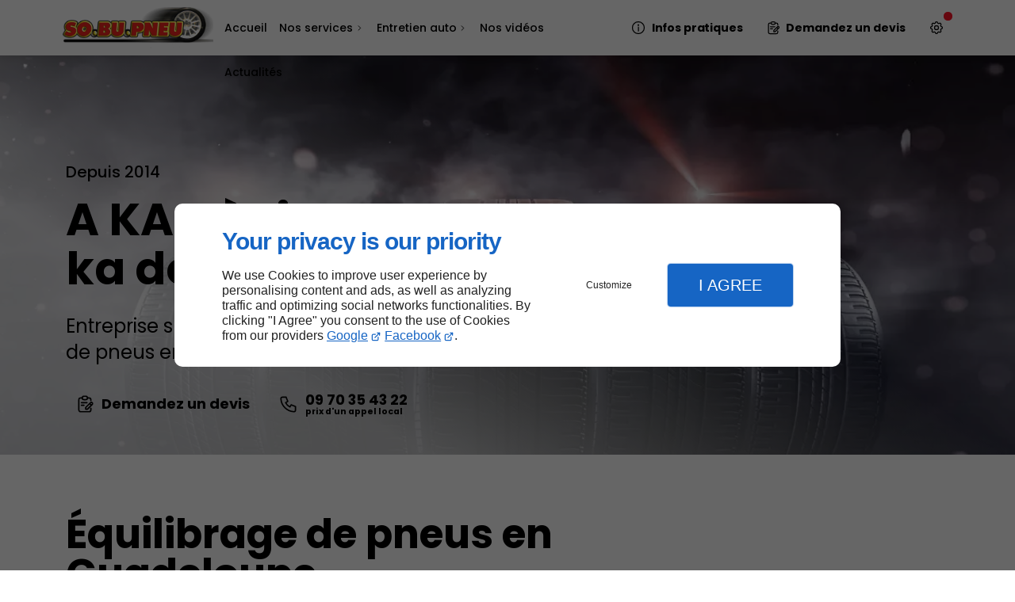

--- FILE ---
content_type: text/html; charset=utf-8
request_url: https://www.sobupneu.com/equilibrage.php
body_size: 12136
content:
<!DOCTYPE html>
<html data-page-id="PAGE_4UTHNTOVEC" class="no-js no-io" lang="fr">
<head><meta charset="utf-8" /><meta name="viewport" content="width=device-width, initial-scale=1.0, viewport-fit=cover" /><title>Équilibrage pneu - Guadeloupe | SO BU PNEU</title><script>window.defaultTheme="dark";var darkMediaQuery=window.matchMedia('(prefers-color-scheme: dark)');var hightContrastMediaQuery=window.matchMedia('(prefers-contrast: more)');if(darkMediaQuery.media!=='not all'){if(!window.defaultTheme){if(darkMediaQuery.matches){window.defaultTheme='dark';}else{window.defaultTheme='light';}}}else{if(!window.defaultTheme){window.defaultTheme='light';}}
window.currentSetTheme=sessionStorage.getItem('theme')||window.defaultTheme;if(currentSetTheme){document.documentElement.dataset.theme=currentSetTheme;document.documentElement.dataset.feedgetTheme=currentSetTheme;}else if(defaultTheme==='dark'){document.documentElement.dataset.theme=defaultTheme;document.documentElement.dataset.feedgetTheme=defaultTheme;sessionStorage.setItem('theme',defaultTheme);window.currentSetTheme=sessionStorage.getItem('theme');}
if(darkMediaQuery.media!=='not all'){try{darkMediaQuery.addEventListener('change',function(e){if(e.matches){document.documentElement.dataset.theme='dark';document.documentElement.dataset.feedgetTheme='dark';sessionStorage.removeItem('theme');}else{document.documentElement.dataset.theme='light';document.documentElement.dataset.feedgetTheme='light';sessionStorage.removeItem('theme');}});}catch(e1){try{darkMediaQuery.addListener(function(e){if(e.matches){document.documentElement.dataset.theme='dark';document.documentElement.dataset.feedgetTheme='dark';sessionStorage.removeItem('theme');}else{document.documentElement.dataset.theme='light';document.documentElement.dataset.feedgetTheme='light';sessionStorage.removeItem('theme');}});}catch(e2){console.error(e2);}}}else{console.log('unsupported auto dark mode')}
window.currentScrollbars=sessionStorage.getItem('scrollbars');if(currentScrollbars){document.documentElement.dataset.scrollbars=currentScrollbars;}else{function hasOverlayScrollbar(){const div=document.createElement("div");div.style.cssText="width:100px;height:100px;overflow:scroll;position:absolute;top:-9999px;";const parent=document.body||document.documentElement;parent.appendChild(div);const isOverlay=div.offsetWidth===div.clientWidth;parent.removeChild(div);return isOverlay;}
if(hasOverlayScrollbar()){document.documentElement.dataset.scrollbars="classic";sessionStorage.setItem("scrollbars","classic");}else{document.documentElement.dataset.scrollbars="normal";sessionStorage.setItem("scrollbars","normal");}}
window.currentContentSize=sessionStorage.getItem('contentsize');if(currentContentSize){document.documentElement.dataset.contentsize=currentContentSize;}else{document.documentElement.dataset.contentsize='default';sessionStorage.setItem('contentsize','default');}
var iO="IntersectionObserver"in window;if(iO){const htmlTag=document.getElementsByTagName("html")[0];htmlTag.classList.remove("no-io");htmlTag.classList.add("io");}
window.reducedMotionQuery=window.matchMedia('(prefers-reduced-motion: reduce)');window.currentMotion=sessionStorage.getItem('reducedMotion');if(currentMotion){document.documentElement.dataset.reducedMotion=currentMotion;}else if(reducedMotionQuery.matches){document.documentElement.dataset.reducedMotion='reduced';sessionStorage.setItem('reducedMotion','reduced');currentMotion=sessionStorage.getItem('reducedMotion');}else{document.documentElement.dataset.reducedMotion='no-preference';sessionStorage.setItem('reducedMotion','no-preference');currentMotion=sessionStorage.getItem('reducedMotion');}
(function(adwordsId,adwordsLabel,codeBouton,vhostId){function callTracking(event){var link=event.currentTarget;try{Apophis.addModule({trackerId:'ga4',id:'ga4_ct'});Apophis.addModule({trackerId:'gaw',id:'gaw_ct',config:{key:adwordsId,label:adwordsLabel}});}catch(e){console.warning("Apophis is not defined !",e);}
console.log('call-tracking');var req=new XMLHttpRequest();req.addEventListener("load",function(){window.location.href=link.href;});req.open("GET","/lnk-ct.json");req.send();event.stopImmediatePropagation();event.preventDefault();return false;}
window.addEventListener('load',function(){var calltrackingLinks=document.querySelectorAll("a[href^=tel]");for(var i=0;i<calltrackingLinks.length;i++){calltrackingLinks[i].addEventListener("click",callTracking);}});window.ApophisConfig=[codeBouton,vhostId]})('386372072','KcISCLTt54ACEOijnrgB','CLICKCONTA6Q5N','67868');</script><link href="/css/ambiance.min.css?v=1764862957" rel="stylesheet" type="text/css" /><link rel="stylesheet" href="/css/print.min.css?v=1752270666" type="text/css" media="print" /><meta name="theme-color" content="var(--theme-color)" /><meta name="mobile-web-app-capable" content="yes" /><meta lang="fr" name="keywords" content="SO BU PNEU Guadeloupe,Garage de pneus Baillif,Entretien automobile Vieux-Habitants,Entretien automobile Vieux-Fort,Entretien automobile Trois-Rivières,Entretien automobile Saint-Claude,Entretien automobile Guadeloupe,Entretien automobile Gourbeyre,Entretien automobile Capesterre-Belle-Eau,Entretien automobile Basse-Terre" /><meta lang="fr" name="description" content="Installée à Basse-Terre, en Guadeloupe, SO BU PNEU effectue l’équilibrage de pneus pour vos véhicules."  /><meta name="robots" content="index, follow" /><!-- STRUCTURED DATA --> <script type="application/ld+json">{"@context":"https://schema.org","@type":"LocalBusiness","name":"SO BU PNEU","legalName":"BASSE TERRE PNEUS SERVICES AUTO SARL","address":{"@type":"PostalAddress","streetAddress":"510 Rue des Pères Dominicains","addressLocality":"BASSE-TERRE","postalCode":"97100","addressCountry":"FR"},"telephone":"+33970354322","email":"sobupneu2@wanadoo.fr","url":"https://www.sobupneu.com","logo":"https://www.sobupneu.com/logo.png","sameAs":["https://www.facebook.com/sobupneu/","https://www.google.com/maps/place/Basse+terre+pneu+Service+auto/@16.0346,-61.746299,16z/data=!4m6!3m5!1s0x8c149fd6e9e374a1:0xae8b4f0e8ca5ce03!8m2!3d16.032332!4d-61.7476323!16s%2Fg%2F11g8gbyt66!5m1!1e2?entry=ttu&g_ep=EgoyMDI1MDUxMy4xIKXMDSoJLDEwMjExNDUzSAFQAw%3D%3D"],"priceRange":"€€","openingHoursSpecification":[{"dayOfWeek":"https://schema.org/Monday","@type":"OpeningHoursSpecification","opens":"07:00:00","closes":"17:30:00"},{"dayOfWeek":"https://schema.org/Tuesday","@type":"OpeningHoursSpecification","opens":"07:00:00","closes":"17:30:00"},{"dayOfWeek":"https://schema.org/Wednesday","@type":"OpeningHoursSpecification","opens":"07:00:00","closes":"17:30:00"},{"dayOfWeek":"https://schema.org/Thursday","@type":"OpeningHoursSpecification","opens":"07:00:00","closes":"17:30:00"},{"dayOfWeek":"https://schema.org/Friday","@type":"OpeningHoursSpecification","opens":"07:00:00","closes":"17:30:00"},{"dayOfWeek":"https://schema.org/Saturday","@type":"OpeningHoursSpecification","opens":"07:00:00","closes":"13:00:00"}]}</script><noscript><link rel="stylesheet" href="/css/print.min.css?v=1752270666" type="text/css" media="print" /></noscript><link href="/favicon-120x120.png" sizes="120x120" rel="apple-touch-icon" /><link href="/favicon-152x152.png" sizes="152x152" rel="apple-touch-icon" /><link href="/favicon-16x16.png" sizes="16x16" rel="icon" /><link href="/favicon-180x180.png" sizes="180x180" rel="apple-touch-icon" /><link href="/favicon-192x192.png" sizes="192x192" rel="icon" /><link href="/favicon-32x32.png" sizes="32x32" rel="icon" /><link href="/favicon-512x512.png" sizes="512x512" rel="icon" /><link href="/favicon-60x60.png" sizes="60x60" rel="apple-touch-icon" /><link href="/favicon-76x76.png" sizes="76x76" rel="apple-touch-icon" /><link href="/favicon-96x96.png" sizes="96x96" rel="icon" /><link href="/favicon.ico" rel="shortcut icon" /><meta property="og:title" content="Équilibrage pneu - Guadeloupe | SO BU PNEU" /><meta property="og:type" content="website" /><meta property="og:url" content="https://www.sobupneu.com/equilibrage.php" /><meta property="og:description" content="Installée à Basse-Terre, en Guadeloupe, SO BU PNEU effectue l’équilibrage de pneus pour vos véhicules." /><meta property="og:image" content="https://www.sobupneu.com/ressources/images/1_afbf.png" /></head>
<body class="layout-content-top" id="PAGE_4UTHNTOVEC">
<a id="skip-to-content-button" href="#page-content" class="button blk-button__link blk-button--a11y" aria-label="Aller au contenu">
<span class="txt blk-button__label">
<span>Aller au contenu</span>
</span>
</a>
<a id="jump-to-contact-details-button" href="#contactSheetTrigger" class="button blk-button__link blk-button--a11y" aria-label="Aller aux coordonnées">
<span class="txt blk-button__label">
<span>Aller aux coordonnées</span>
</span>
</a>
<a id="jump-to-display-settings-button" href="#configSheetTrigger" class="button blk-button__link blk-button--a11y" aria-label="Aller aux paramètres d'affichage">
<span class="txt blk-button__label">
<span>Aller aux paramètres d'affichage</span>
</span>
</a>
<!-- ==================================
Header
=================================== -->
<input id="publicPath" value="" hidden /><header class="header container-grid sticky-top dzone-header">
<div class="header__preadd wide">
</div>
<div class="header__body broad">
<div class="blk-brand medium">
<a href="/" class="blk-brand__link">
<span class="blk-brand__logo"><img src="/logo.png" alt="SO BU PNEU" class="blk-brand__image" width="654" height="181" /></span>
</a>
</div>
<div class="header__body--nav xl:show">
<nav class="blk-nav blk-nav--horizontal blk-nav--main">
<ul>
<li><a href="/" target="_self" class=" home-link">Accueil</a></li>
<li class="has-dropdown">
<a href="#" target="_self" class="active">Nos services</a>
<ul class="dropdown">
<li><a href="/montage-pneu-auto.php" target="_self" class=" ">Montage pneu auto</a></li>
<li><a href="/montage-pneu-moto-scooter.php" target="_self" class=" ">Montage pneu moto et scooter</a></li>
<li><a href="/montage-plaquette-frein.php" target="_self" class=" ">Montage plaquette de frein</a></li>
<li><a href="/vente-pneu-moto-scooter.php" target="_self" class=" ">Vente pneu moto et scooter</a></li>
<li><a href="/vidange.php" target="_self" class=" ">Vidange</a></li>
<li><a href="/mecanique-auto.php" target="_self" class=" ">Mécanique auto</a></li>
<li><a href="/parallelisme.php" target="_self" class=" ">Parallélisme</a></li>
<li><a href="/equilibrage.php" target="_self" class="  active">Équilibrage</a></li>
<li><a href="/entretien-auto.php" target="_self" class=" ">Entretien auto</a></li>
<li><a href="/garage.php" target="_self" class=" ">Garage</a></li>
<li><a href="/reparation-pneu.php" target="_self" class=" ">Réparation de pneu</a></li>
</ul>
</li>
<li class="has-dropdown">
<a href="/entretien-auto1.php" target="_self" class=" ">Entretien auto</a>
<ul class="dropdown">
<li><a href="/entretien-auto1.php#row_SECTION_4UTHO19QGR" target="" class=" ">Révision</a></li>
<li><a href="/entretien-auto1.php#row_SECTION_4UTHO1C2Q4" target="" class=" ">Vidange</a></li>
<li><a href="/entretien-auto1.php#row_SECTION_4UTI0OU1JF" target="" class=" ">Géométrie</a></li>
<li><a href="/entretien-auto1.php#row_SECTION_4UTI6LOK76" target="" class=" ">Graissage</a></li>
<li><a href="/entretien-auto1.php#row_SECTION_4UTI6MHOSM" target="" class=" ">Rénovation de pharesauto</a></li>
<li><a href="/entretien-auto1.php#row_SECTION_4UTI6QSU2O" target="" class=" ">Filtres</a></li>
</ul>
</li>
<li><a href="/nos-videos.php" target="_self" class=" ">Nos vidéos</a></li>
<!-- LITEO //newsMenu_Actualités// -->
        <li>
            <a href="/news/" target="_self" class="">Actualités</a>
        </li>
<!-- LITEO end -->
</ul>
</nav>
</div>
<div class="header__body--actions mobile-actions buttons-group">
<div class="blk-button xl:hide">
<button type="button" id="navSheetTrigger" class="button blk-button__link tab-mobile-bottom-toggle" aria-controls="navSheet" aria-expanded="false">
<span class="ico blk-button__icon" aria-hidden="true"><svg aria-hidden="true" focusable="false" xmlns="http://www.w3.org/2000/svg" width="24" height="24" fill="none" viewBox="0 0 24 24" class="menu icon-outline"><path class="outline" stroke="currentColor" stroke-linecap="round" stroke-linejoin="round" stroke-width="1.5" d="M4 6h16M4 12h16M4 18h16" /></svg></span>
<span class="txt blk-button__label"><span>Menu</span></span>
</button>
</div>
<div class="blk-button">
<button type="button" id="contactSheetTrigger" class="button blk-button__link" aria-expanded="false" aria-controls="contactSheet">
<span class="ico blk-button__icon" aria-hidden="true"><svg aria-hidden="true" focusable="false" xmlns="http://www.w3.org/2000/svg" width="24" height="24" fill="none" viewBox="0 0 24 24" class="contact icon-outline"><path class="outline" stroke="currentColor" stroke-linecap="round" stroke-linejoin="round" stroke-width="1.5" d="M12 17V11M12 8H12.01M21 12C21 16.9706 16.9706 21 12 21C7.02944 21 3 16.9706 3 12C3 7.02944 7.02944 3 12 3C16.9706 3 21 7.02944 21 12ZM12.5 8C12.5 8.27614 12.2761 8.5 12 8.5C11.7239 8.5 11.5 8.27614 11.5 8C11.5 7.72386 11.7239 7.5 12 7.5C12.2761 7.5 12.5 7.72386 12.5 8Z" /></svg></span>
<span class="txt blk-button__label">
<span class="lg:show">Infos pratiques</span>
<span class="lg:hide">Infos</span>
</span>
<span class="txt blk-button__tooltip"><span>Coordonnées, réseaux sociaux ...</span></span>
</button>
</div>
<div class="blk-button blk-button--lead-bold">
<a href="/contactez-nous.php" class="button blk-button__link">
<span class="ico blk-button__icon" aria-hidden="true"><svg aria-hidden="true" focusable="false" xmlns="http://www.w3.org/2000/svg" width="24" height="24" fill="none" viewBox="0 0 24 24" class="quote1 icon-outline"><path class="outline" stroke="currentColor" stroke-linecap="round" stroke-linejoin="round" stroke-width="1.5" d="M9 5H7a2 2 0 0 0-2 2v12a2 2 0 0 0 2 2h10a2 2 0 0 0 2-2v-2M9 5a2 2 0 0 0 2 2h2a2 2 0 0 0 2-2M9 5a2 2 0 0 1 2-2h2a2 2 0 0 1 2 2m0 0h2a2 2 0 0 1 2 2v1M8 10.5h6.5m-6.5 3h3m6.62-1.979 1.98 1.98m-6.6 4.62h1.98l5.61-5.61a1.4 1.4 0 1 0-1.98-1.98L13 16.141v1.98Z" /></svg></span>
<span class="txt blk-button__label">
<span class="lg:show">Demandez un devis</span>
<span class="lg:hide">Devis</span>
</span>
</a>
</div>
<div class="blk-button blk-button--no-label">
<button type="button" id="configSheetTrigger" class="button blk-button__link" aria-expanded="false" aria-controls="configSheet">
<span class="ico blk-button__icon" aria-hidden="true"><svg aria-hidden="true" focusable="false" xmlns="http://www.w3.org/2000/svg" width="24" height="24" fill="none" viewBox="0 0 24 24" class="settings icon-outline"><path class="outline" fill-rule="evenodd" stroke="currentColor" stroke-linecap="round" stroke-linejoin="round" stroke-width="1.5" d="M10.325 4.317c.426-1.756 2.924-1.756 3.35 0a1.724 1.724 0 0 0 2.573 1.066c1.543-.94 3.31.826 2.37 2.37a1.724 1.724 0 0 0 1.065 2.572c1.756.426 1.756 2.924 0 3.35a1.724 1.724 0 0 0-1.066 2.573c.94 1.543-.826 3.31-2.37 2.37a1.724 1.724 0 0 0-2.572 1.065c-.426 1.756-2.924 1.756-3.35 0a1.723 1.723 0 0 0-2.573-1.066c-1.543.94-3.31-.826-2.37-2.37a1.724 1.724 0 0 0-1.065-2.572c-1.756-.426-1.756-2.924 0-3.35a1.724 1.724 0 0 0 1.066-2.573c-.94-1.543.826-3.31 2.37-2.37.996.608 2.296.07 2.572-1.065ZM15 12a3 3 0 1 1-6 0 3 3 0 0 1 6 0Z" clip-rule="evenodd" /></svg></span>
<span class="txt blk-button__label"><span>Options</span></span>
<span class="txt blk-button__tooltip"><span>Préférences</span></span>
</button>
</div>
</div>
</div>
</header>
<main class="wrapper bg-color-layout" id="page-start">
<div class="layer-background"></div>
<section class="hero container-grid dzone-hero row-start-1 col-start-1">
<div class="hero__body row row-start-1 zi-1 pointer-all grid-content-bottom-left ">
<div class="large-6 medium-8 columns hero__content ">
<div class="blk-text hero__eyebrow">
<p>
Depuis 2014
</p>
</div>
<div class="blk-text hero__headline">
<p>
A KA Dèni nou pa ka domi!
</p>
</div>
<div class="blk-text hero__copy">
<p>
Entreprise spécialisée en vente et montage de pneus en Guadeloupe.
</p>
</div>
<div class="buttons-group lg pointer-all">
<div class="blk-button blk-button--lead-bold">
<a href="/contactez-nous.php" class="button blk-button__link">
<span class="ico blk-button__icon" aria-hidden="true"><svg aria-hidden="true" focusable="false" xmlns="http://www.w3.org/2000/svg" width="24" height="24" fill="none" viewBox="0 0 24 24" class="quote1 icon-outline"><path class="outline" stroke="currentColor" stroke-linecap="round" stroke-linejoin="round" stroke-width="1.5" d="M9 5H7a2 2 0 0 0-2 2v12a2 2 0 0 0 2 2h10a2 2 0 0 0 2-2v-2M9 5a2 2 0 0 0 2 2h2a2 2 0 0 0 2-2M9 5a2 2 0 0 1 2-2h2a2 2 0 0 1 2 2m0 0h2a2 2 0 0 1 2 2v1M8 10.5h6.5m-6.5 3h3m6.62-1.979 1.98 1.98m-6.6 4.62h1.98l5.61-5.61a1.4 1.4 0 1 0-1.98-1.98L13 16.141v1.98Z" /></svg></span>
<span class="txt blk-button__label"><span>Demandez un devis</span></span>
</a>
</div>
<div class="blk-button blk-button--bold blk-button--mention-tarif">
<a href="tel:+33970354322" class="button blk-button__link">
<span class="ico blk-button__icon" aria-hidden="true"><svg aria-hidden="true" focusable="false" xmlns="http://www.w3.org/2000/svg" width="24" height="24" fill="none" viewBox="0 0 24 24" class="phone icon-outline"><path class="outline" stroke="currentColor" stroke-linecap="round" stroke-linejoin="round" stroke-width="1.5" d="M9 4H5a2 2 0 0 0-2 2 16 16 0 0 0 15 15 2 2 0 0 0 2-2v-4l-5-2-1.5 2.5a11 11 0 0 1-5-5L11 9 9 4Z" /></svg></span>
<span class="txt blk-button__label"><span>09 70 35 43 22</span></span>
</a>
</div>
</div>
</div>
<div class="large-6 medium-8 lg:col-start-8 lg:col-span-5 columns hero__media pointer-all">
</div>
</div>
<div class="hero__body row screen row-start-1 zi-0">
<div class="large-12 medium-8 columns hero__background">
<figure class="blk-hero-image  ">    <picture>
<source media="(max-width:21em)" srcset="/ressources/images/shutterstock-527057731_d5b8_sm.webp" type="image/webp" />
<source media="(max-width:40em)" srcset="/ressources/images/shutterstock-527057731_d5b8_md.webp" type="image/webp" />
<source media="(max-width:45em)" srcset="/ressources/images/shutterstock-527057731_d5b8_lg.webp" type="image/webp" />
<source media="(max-width:53em)" srcset="/ressources/images/shutterstock-527057731_d5b8_xl.webp" type="image/webp" />
<source media="(max-width: 64em)" srcset="/ressources/images/shutterstock-527057731_d5b8_xxl.webp" type="image/webp" />
<source media="(max-width:105em)" srcset="/ressources/images/shutterstock-527057731_d5b8_xxxl.webp" type="image/webp" />
<source media="(min-width:105.0625em)" srcset="/ressources/images/shutterstock-527057731_d5b8_hd.webp" type="image/webp" />
<img src="/ressources/images/shutterstock-527057731_d5b8_lg.jpg" alt="Vente de pneu Guadeloupe" width="850" height="478" class="blk-hero-image__image" data-interest-point="center top" />
</picture>
</figure>
</div>
</div>
</section>
<div class="precontent container-grid dzone-precontent"> </div>
<section class="content container-grid dzone-content czone" id="page-content"><div id="row_SECTION_4UTHNTTCJQ" class="row ">
<div id="col_COLUMN_4UTHNTTAV9" class="large-12 columns lg:col-span-8 ">
<div id="text_BLOCK_4UTHNTTO9C" class="blk-text">
<h1>Équilibrage de pneus en Guadeloupe</h1></div>
<div id="text_BLOCK_4UTHNTTM7U" class="blk-text">
<p><span style="font-size:1.25em">Afin de vous garantir une bonne tenue de route et d’optimiser votre sécurité au volant en Guadeloupe, nous vous proposons un service d’équilibrage de pneu.</span></p>
</div>
<div id="text_BLOCK_4UTHNTTK8K" class="blk-text">
<p><strong>Réponse rapide <a class="mention-tarif" href="tel:+33970354322">09 70 35 43 22</a></strong></p>
</div>
</div>
</div><div id="row_SECTION_4UTHNTTI4K" class="row ">
<div id="col_COLUMN_4UTHNTTONF" class="large-6 columns medium-8 lg:sticky-offset-top ">
<div id="text_BLOCK_4UTHNTTNK0" class="blk-text">
<h2>L’objectif de <span class="txt-color-1">l’équilibrage pneu</span></h2>
</div>
<div id="text_BLOCK_4UTHNTTU5T" class="blk-text">
<p>L’équilibrage des pneus consiste à <strong>placer des contrepoids dans les jantes</strong>. L’objectif, c’est que le poids des roues soit distribué de façon précise et uniforme. Cette opération permet également d’éviter les vibrations au volant et toutes usures de pneumatiques, d’organes de direction et de suspension.</p>
<p>Souvent réalisé lors du <a data-link-type="internal" href="/montage-pneu-auto.php" title="Montage pneu auto">changement de pneus</a>, <strong>l’équilibrage optimise les performances de votre voiture</strong>.<br />
Faites-nous confiance pour le changement et l’équilibrage de pneus.</p>
</div>
<div id="text_BLOCK_4UTHNTU0MO" class="blk-text">
<blockquote>
<p>Un bon équilibrage de pneus offre plus de confort de conduite.</p>
</blockquote>
</div>
<div id="bouton_BLOCK_4UTHNTTUK1" class="blk-button medium  text-center blk-button--lead-bold">
<a class="button blk-button__link" href="/contactez-nous.php" target="_self">
<span class="ico blk-button__icon" aria-hidden="true">
<svg aria-hidden="true" focusable="false" xmlns="http://www.w3.org/2000/svg" width="24" height="24" fill="none" viewBox="0 0 24 24" class="quote1 icon-outline"><path class="outline" stroke="currentColor" stroke-linecap="round" stroke-linejoin="round" stroke-width="1.5" d="M9 5H7a2 2 0 0 0-2 2v12a2 2 0 0 0 2 2h10a2 2 0 0 0 2-2v-2M9 5a2 2 0 0 0 2 2h2a2 2 0 0 0 2-2M9 5a2 2 0 0 1 2-2h2a2 2 0 0 1 2 2m0 0h2a2 2 0 0 1 2 2v1M8 10.5h6.5m-6.5 3h3m6.62-1.979 1.98 1.98m-6.6 4.62h1.98l5.61-5.61a1.4 1.4 0 1 0-1.98-1.98L13 16.141v1.98Z" /></svg>
</span>
<span class="txt blk-button__label"><span>Demandez un devis</span></span>
</a>
</div>
</div><div id="col_COLUMN_4UTHNTTTE5" class="large-6 columns medium-8 lg:sticky-offset-top ">
<figure id="img_BLOCK_4UTHNTU0FF" class="blk-image  blk-image--style-amb  lazy">
<picture>
<source media="(max-width:21em)" srcset="/ressources/images/1747394031839_4997_sm.webp" data-srcset="/ressources/images/1747394031839_4997_sm.webp" type="image/webp" />
<source media="(max-width:40em)" srcset="/ressources/images/1747394031839_4997_md.webp" data-srcset="/ressources/images/1747394031839_4997_md.webp" type="image/webp" />
<source media="(max-width:45em)" srcset="/ressources/images/1747394031839_4997_lg.webp" data-srcset="/ressources/images/1747394031839_4997_lg.webp" type="image/webp" />
<source media="(max-width:53em)" srcset="/ressources/images/1747394031839_4997_xl.webp" data-srcset="/ressources/images/1747394031839_4997_xl.webp" type="image/webp" />
<source media="(max-width: 64em)" srcset="/ressources/images/1747394031839_4997_xxl.webp" data-srcset="/ressources/images/1747394031839_4997_xxl.webp" type="image/webp" />
<source media="(min-width:105em)" srcset="/ressources/images/1747394031839_4997_xxxl.webp" data-srcset="/ressources/images/1747394031839_4997_xxxl.webp" type="image/webp" />
<img src="data:image/svg+xml,%3Csvg%20xmlns%3D%27http%3A%2F%2Fwww.w3.org%2F2000%2Fsvg%27%20viewBox%3D%270%200%20850%20850%27%3E%3C%2Fsvg%3E" data-src="/ressources/images/1747394031839_4997_lg.jpg" alt="Équilibrage pneu Guadeloupe" width="1200" height="800" loading="lazy" class="blk-image__image" />
</picture>
</figure>
</div>
</div><div id="row_SECTION_4UTHNTU1A2" class="row  tight ">
<div id="col_COLUMN_4UTHNTU0HO" class="large-12 columns ">
<div id="card_BLOCK_4UTHNTU0QK" class="blk-grid grid  split3  card-style1">
<div class="blk-grid__container "><div class="collection-item blk-card">
<div class="blk-card__head"><span class="blk-card__icon"><svg aria-hidden="true" focusable="false" xmlns="http://www.w3.org/2000/svg" width="24" height="24" fill="none" viewBox="0 0 24 24" class="expertise1 icon-outline"><path class="outline" stroke="currentColor" stroke-linecap="round" stroke-linejoin="round" stroke-width="1.5" d="M3 21v-2a4 4 0 0 1 4-4h4a4 4 0 0 1 4 4v2M13 7a4 4 0 1 1-8 0 4 4 0 0 1 8 0Zm6.003 6.804L16.53 15l.473-2.533L15 10.673l2.764-.368L19 8l1.236 2.305 2.764.368-2.003 1.794L21.47 15l-2.467-1.196Z" /></svg></span><p class="blk-card__title">Nos prestations</p></div>
<div class="blk-card__content">
<ul class="blk-card__list"><li>Vente et montage de pneus auto</li><li>Vente et montage de pneus moto</li><li>Accessoires auto</li><li>Entretien auto</li><li>Mécanique auto</li>
</ul>
</div>
</div><div class="collection-item blk-card">
<div class="blk-card__head"><span class="blk-card__icon"><svg aria-hidden="true" focusable="false" xmlns="http://www.w3.org/2000/svg" width="24" height="24" fill="none" viewBox="0 0 24 24" class="garanty1 icon-outline"><path class="outline" stroke="currentColor" stroke-linecap="round" stroke-linejoin="round" stroke-width="1.5" d="m8.6 10.542 3 3 4-4m-7.075-5.41L6.47 3.744a1 1 0 0 0-1.177.856l-.266 2.073a1 1 0 0 1-.564.777l-1.89.894a1 1 0 0 0-.45 1.384l1.003 1.834a1 1 0 0 1 0 .96l-1.003 1.835a1 1 0 0 0 .45 1.384l1.89.894a1 1 0 0 1 .564.776l.266 2.074a1 1 0 0 0 1.177.855l2.055-.387a1 1 0 0 1 .913.297l1.434 1.52a1 1 0 0 0 1.456 0l1.434-1.52a1 1 0 0 1 .913-.297l2.055.387a1 1 0 0 0 1.177-.855l.266-2.074a1 1 0 0 1 .564-.776l1.89-.894a1 1 0 0 0 .45-1.384l-1.003-1.835a1 1 0 0 1 0-.96l1.003-1.834a1 1 0 0 0-.45-1.384l-1.89-.894a1 1 0 0 1-.564-.777L17.907 4.6a1 1 0 0 0-1.177-.856l-2.055.388a1 1 0 0 1-.913-.297l-1.434-1.521a1 1 0 0 0-1.455 0L9.438 3.835a1 1 0 0 1-.913.297Z" /></svg></span><p class="blk-card__title">Nos garanties</p></div>
<div class="blk-card__content">
<ul class="blk-card__list"><li>Qualité de service</li><li>Excellent accueil</li><li>Qualité de la prestation</li>
</ul>
</div>
</div><div class="collection-item blk-card">
<div class="blk-card__head"><span class="blk-card__icon"><svg aria-hidden="true" focusable="false" xmlns="http://www.w3.org/2000/svg" width="24" height="24" fill="none" viewBox="0 0 24 24" class="pin icon-outline"><path class="outline" fill-rule="evenodd" stroke="currentColor" stroke-linecap="round" stroke-linejoin="round" stroke-width="1.5" d="M17.657 16.657 13.414 20.9a2 2 0 0 1-2.827 0l-4.244-4.243a8 8 0 1 1 11.314 0ZM12 14a3 3 0 1 0 0-6 3 3 0 0 0 0 6Z" clip-rule="evenodd" /></svg></span><p class="blk-card__title">Où nous trouver ?</p></div>
<div class="blk-card__content">
<ul class="blk-card__list"><li>Notre garage est situé à Basse-Terre en Guadeloupe.</li>
</ul>
</div>
</div></div>
</div>
</div>
</div><div id="row_SECTION_4UTHNTU85I" class="row reverse ">
<div id="col_COLUMN_4UTHNTU84H" class="large-6 columns medium-8 lg:sticky-offset-top ">
<div id="text_BLOCK_4UTHNTUI38" class="blk-text">
<h2><span class="txt-color-1">Spécialiste </span>de l’équilibrage de pneu en Guadeloupe</h2>
</div>
<div id="text_BLOCK_4UTHNTUJLS" class="blk-text">
<p>Nous sommes à votre service pour un équilibrage rapide et fiable des <a data-link-type="internal" href="/vente-pneu-moto-scooter.php" title="Vente pneu moto et scooter">pneus</a> de votre voiture. Pour ce faire, <strong>nous appliquons la technique adéquate</strong>, en fonction des pneumatiques. Nous disposons d’outils complets pour vous garantir un résultat optimal.</p>
<p>Par ailleurs, nous réalisons le <a data-link-type="internal" href="/montage-pneu-moto-scooter.php" title="Montage pneu moto et scooter">montage de pneus</a> sur tous types de véhicules : <strong>voitures légères, motos, camionnettes, etc</strong>. Restant à votre disposition, nous vous accueillons à Basse-Terre, en Guadeloupe.</p>
</div>
<div id="text_BLOCK_4UTHNTUI3S" class="blk-text">
<blockquote>
<p>Nous avons les compétences techniques nécessaires pour vous assurer un travail de qualité.</p>
</blockquote>
</div>
</div><div id="col_COLUMN_4UTHNTUREQ" class="large-6 columns medium-8 lg:sticky-offset-top ">
<figure id="img_BLOCK_4UTHNTURPC" class="blk-image  blk-image--style-amb  lazy">
<picture>
<source media="(max-width:21em)" srcset="/ressources/images/1747394039553_7728_sm.webp" data-srcset="/ressources/images/1747394039553_7728_sm.webp" type="image/webp" />
<source media="(max-width:40em)" srcset="/ressources/images/1747394039553_7728_md.webp" data-srcset="/ressources/images/1747394039553_7728_md.webp" type="image/webp" />
<source media="(max-width:45em)" srcset="/ressources/images/1747394039553_7728_lg.webp" data-srcset="/ressources/images/1747394039553_7728_lg.webp" type="image/webp" />
<source media="(max-width:53em)" srcset="/ressources/images/1747394039553_7728_xl.webp" data-srcset="/ressources/images/1747394039553_7728_xl.webp" type="image/webp" />
<source media="(max-width: 64em)" srcset="/ressources/images/1747394039553_7728_xxl.webp" data-srcset="/ressources/images/1747394039553_7728_xxl.webp" type="image/webp" />
<source media="(min-width:105em)" srcset="/ressources/images/1747394039553_7728_xxxl.webp" data-srcset="/ressources/images/1747394039553_7728_xxxl.webp" type="image/webp" />
<img src="data:image/svg+xml,%3Csvg%20xmlns%3D%27http%3A%2F%2Fwww.w3.org%2F2000%2Fsvg%27%20viewBox%3D%270%200%20850%20850%27%3E%3C%2Fsvg%3E" data-src="/ressources/images/1747394039553_7728_lg.jpg" alt="Service d’équilibrage de pneus en Guadeloupe" width="1200" height="800" loading="lazy" class="blk-image__image" />
</picture>
</figure>
</div>
</div></section>
<section class="prefooter container-grid dzone-prefooter"></section>
</main>
<footer class="footer container-grid dzone-footer" id="page-end">
<div class="footer__body row">
<div class="columns large-4">
<div class="blk-brand small-left">
<a href="/" class="blk-brand__link">
<span class="blk-brand__logo"><img src="/logo.png" alt="SO BU PNEU" class="blk-brand__image" width="654" height="181" /></span>
</a>
</div>
<address>
<a href="https://www.google.com/maps/place/Basse+terre+pneu+Service+auto/@16.0346,-61.746299,16z/data=!4m6!3m5!1s0x8c149fd6e9e374a1:0xae8b4f0e8ca5ce03!8m2!3d16.032332!4d-61.7476323!16s%2Fg%2F11g8gbyt66!5m1!1e2?entry=ttu&g_ep=EgoyMDI1MDUxMy4xIKXMDSoJLDEwMjExNDUzSAFQAw%3D%3D" target="_blank" rel="noopener">
<span>510 Rue des Pères Dominicains,</span>
<span>97100</span>
<span>BASSE-TERRE</span>
<span class="hide">France</span>
</a>
<br />
<a href="tel:+33970354322" class="mention-tarif"><span>09 70 35 43 22</span></a>
</address>
<div class="blk-opening-hours">
<span class="data"><b>Lun - Ven</b> : 07h00 - 17h30</span>
<span class="data"><b>Sam</b> : 07h00 - 13h00</span>
</div>
<nav class="blk-socialbar tiny round bg-bold">
<ul>                                                                                                                                                                                                                                                                        <li class="facebook">
<a rel="noopener" href="https://www.facebook.com/sobupneu/" title="Facebook" target="_blank">
<svg xmlns="http://www.w3.org/2000/svg" xmlns:xlink="http://www.w3.org/1999/xlink" width="16" height="16" viewBox="0 0 16 16" fill="#000000" class="icon-facebook1"><path class="color1" d="M6.067 15.765v-5.32H4.416V8h1.651V6.947c0-2.723 1.232-3.984 3.904-3.984.506 0 1.38.099 1.738.198v2.215c-.189-.02-.519-.03-.925-.03-1.312 0-1.818.497-1.818 1.79V8h2.615l-.448 2.445H8.97v5.497a8 8 0 1 0-2.903-.177Z" /></svg>                </a>
</li>
<li class="googlemybusiness">
<a rel="noopener" href="https://www.google.com/maps/place/Basse+terre+pneu+Service+auto/@16.0346,-61.746299,16z/data=!4m6!3m5!1s0x8c149fd6e9e374a1:0xae8b4f0e8ca5ce03!8m2!3d16.032332!4d-61.7476323!16s%2Fg%2F11g8gbyt66!5m1!1e2?entry=ttu&g_ep=EgoyMDI1MDUxMy4xIKXMDSoJLDEwMjExNDUzSAFQAw%3D%3D" title="Google my business" target="_blank">
<svg xmlns="http://www.w3.org/2000/svg" xmlns:xlink="http://www.w3.org/1999/xlink" width="16" height="16" viewBox="0 0 512 512" fill="#000000" class="icon-mybusiness1"><path class="color1" d="M142.9 196.3c0.3 27.5 22.8 49.7 50.4 49.7 27.8 0 50.4-22.6 50.4-50.4V43.5h-83.3L142.9 196.3zM68.1 246.1c23.7 0 43.6-16.3 48.9-38.3l1.6-13.4 17.2-150.7H81.6c-12.7 0-24 9-26.7 21.6l-0.3 1.2L19 192.7c-1 3.7-1.3 7.6-0.7 11.2C22.3 228.3 43.2 246.1 68.1 246.1zM318.6 246.1c27.5 0 49.9-22.2 50.4-49.6l-17.4-153h-83.3v152.2C268.2 223.4 290.7 246.1 318.6 246.1zM443.8 246.1c25.5 0 47-19.1 50.1-44.4 0.3-2.6 0.1-5.3-0.6-7.7L457.1 65.4l-0.1-0.3c-2.7-12.5-14-21.6-26.7-21.6h-54.2l17.2 150.8C397.1 227.2 415.4 246.1 443.8 246.1zM443.8 270.5c-27.4 0-49.3-12.6-62.3-34.4 -13.3 20.7-36.5 34.4-62.9 34.4 -26.1 0-49.3-13.5-62.6-34 -13.4 20.4-36.4 34-62.6 34s-49.3-13.5-62.6-34c-13.4 20.4-36.4 34-62.7 34 -13.2 0-26.1-3.5-37.4-10.1v190.7c0 9.6 7.8 17.3 17.3 17.3h403.7c9.6 0 17.3-7.8 17.3-17.3v-185C461.1 269 452.6 270.5 443.8 270.5zM440.9 395c-3.2 11.4-9.6 22.2-18.3 30.3 -8.4 7.6-18.7 13-29.7 15.4 -12.2 2.8-25 2.8-37.1-0.3 -37-9.9-59.9-46.9-52.4-84.5 1.2-6.4 3.4-12.5 6.4-18.2 8.3-16.3 22.3-28.9 39.4-35.4 0.6-0.2 1.1-0.4 1.7-0.6 15.9-5.5 33.1-5.3 48.9 0.4 8.7 3.2 16.6 8.2 23.4 14.5 -2.2 2.5-4.7 4.8-7 7.2l-13.3 13.3c-4.5-4.2-9.8-7.4-15.6-9.2 -15.3-4.6-31.8-0.3-43 11.2 -4.7 4.8-8.3 10.7-10.5 17.1 -3.1 9.2-3.1 19 0 28.2h-0.1v0.1c0.2 0.7 0.4 1.3 0.7 1.9 3.2 8.2 8.7 15.2 15.9 20.3 4.8 3.5 10.4 5.8 16.2 7 5.7 1.1 11.6 1.1 17.3 0.1 5.7-0.9 11.2-3 16-6.3v0.2c7.6-5.1 12.7-13.1 14.5-22.1h-39.7c0-9.6 0-20 0-29.5h68.3c0.6 3.5 0.9 6.1 1.1 9.2C444.6 375.2 443.7 385.3 440.9 395z" /></svg>                </a>
</li>
</ul>
</nav>
</div>
<div class="columns large-3">
<nav class="blk-nav blk-nav--footer footer-nav-1" id="footerNav">
<ul>
<li><a href="/" target="_self" class=" home-link">Accueil</a></li>
<li><a href="/contactez-nous.php" target="_self" class=" contact-link">Contactez-nous</a></li>
<li><a href="/mentions-legales.php" target="_self" class=" legal-link">Mentions légales</a></li>
<li><a href="/plan-site.php" target="_self" class=" sitemap-link">Plan du site</a></li>
</ul>
</nav>
</div>
<div class="large-5 medium-8 columns row-start-1 lg:row-start-initial">
<div class="blk-text large">
<h2>A KA Dèni nou pa ka domi!</h2>
<p>
Entreprise spécialisée en vente et montage de pneus en Guadeloupe.
</p>
<div class="blk-button blk-button--lead-bold">
<a href="/contactez-nous.php" class="button blk-button__link">
<span class="ico blk-button__icon" aria-hidden="true"><svg aria-hidden="true" focusable="false" xmlns="http://www.w3.org/2000/svg" width="24" height="24" fill="none" viewBox="0 0 24 24" class="quote1 icon-outline"><path class="outline" stroke="currentColor" stroke-linecap="round" stroke-linejoin="round" stroke-width="1.5" d="M9 5H7a2 2 0 0 0-2 2v12a2 2 0 0 0 2 2h10a2 2 0 0 0 2-2v-2M9 5a2 2 0 0 0 2 2h2a2 2 0 0 0 2-2M9 5a2 2 0 0 1 2-2h2a2 2 0 0 1 2 2m0 0h2a2 2 0 0 1 2 2v1M8 10.5h6.5m-6.5 3h3m6.62-1.979 1.98 1.98m-6.6 4.62h1.98l5.61-5.61a1.4 1.4 0 1 0-1.98-1.98L13 16.141v1.98Z" /></svg></span>
<span class="txt blk-button__label"><span>Demandez un devis</span></span>
</a>
</div>
</div>
</div>
</div>
<div class="footer__body broad grid-content-center">
<div class="blk-button align-center">
<a id="back-to-top-button" href="#page-start" class="button blk-button__link flex-row-revers">
<span class="ico blk-button__icon" aria-hidden="true"><svg aria-hidden="true" focusable="false" xmlns="http://www.w3.org/2000/svg" width="24" height="24" fill="none" viewBox="0 0 24 24" class="returntop icon-outline"><path class="outline" stroke="currentColor" stroke-linecap="round" stroke-linejoin="round" stroke-width="1.5" d="M18 18h-6a3 3 0 0 1-3-3V5m0 0-5 5m5-5 5 5" /></svg></span>
<span class="txt blk-button__label"><span>Haut de page</span></span>
</a>
</div>
</div>
<div class="footer__poweredby broad grid-content-center">
<div class="blk-linkeo clearfix"><a class="blk-linkeo__link" aria-label="En savoir plus sur Linkeo" href="https://www.linkeo.com" rel="noopener">
                                    <span class="logo-linkeo blk-linkeo__logo" title="linkeo" aria-hidden="true"><svg role="img" aria-label="Logo Linkeo" xmlns="http://www.w3.org/2000/svg" xmlns:xlink="http://www.w3.org/1999/xlink" width="51" height="20" viewBox="0 0 512 200" fill="#000000" class="icon-linkeo1"><path d="M456.4 144.4c23.5 11.9 45.8-5.6 52.8-27.8 7.4-23.5-1.5-55.6-25.2-65.4 -20.1-8.3-39.5 6.4-46.2 24.7 -0.4 0.8-0.6 1.6-0.9 2.5C431.8 100.6 433.2 132.6 456.4 144.4zM459.4 84.6c2.6-9.1 8.9-14.1 18.3-11 4.1 1.4 5.7 6.4 7 10 3.2 8.7 4 17.7 1.9 26.7 -2.5 10.5-11.8 18.2-22 11.9 -4.1-2.5-5.1-9.6-6.1-13.8C456.7 100.6 457.6 92.4 459.4 84.6z" /><path d="M407 140c12.8-7.9 1.1-28.1-11.8-20.2 -10.4 6.4-29.1 8.8-34.5-5.4 -0.3-0.8-0.6-1.8-0.9-2.7 14.2-1.7 28.3-3.6 42.5-5.8 5.5-0.8 7.9-6.5 8.6-11.2 1.7-12.9-2-26.4-10.7-36.1 -13.7-15.2-40.6-10.8-54 1.8 -16.6 15.7-13.8 51-3.7 69.4C354.7 152.5 387.9 151.8 407 140zM365.5 74.5c11.9-8.1 19.3 0.2 21.5 10.2 -9.6 1.4-19.2 2.7-28.8 3.8C359.1 82.6 361.3 77.4 365.5 74.5z" /><path d="M77.1 174.1c-16.7 1.9-35 3.2-52.2 1.3 -0.4-38.3-1.1-76.7-1.6-115 -0.2-15-23.5-15.1-23.3 0 0.6 41.7 1.4 83.4 1.7 125 0 4.8 3.5 10.3 8.6 11.2 21.7 4 45 3.1 66.8 0.7C91.9 195.8 92.1 172.5 77.1 174.1z" /><path d="M54.7 60.5c0.9 25.5 0.8 51 0.5 76.5 -0.2 15.1 23.1 15 23.3 0 0.3-25.5 0.4-51-0.5-76.5C77.5 45.5 54.2 45.4 54.7 60.5z" /><path d="M178.3 60.6c0.5 27.5 0.6 55 0.4 82.4 -16.9-28-35.3-55.4-47.3-85.7 -4.5-11.5-23.3-11-22.9 3.1 1.2 42.4 0.6 84.9 2.4 127.3 0.7 15 24 15.1 23.3 0 -1.1-25.5-1.3-50.9-1.6-76.4 15.8 27.2 33.5 53.5 46.9 81.9 5.2 11 21.5 5 21.8-5.9 1-42.3 1-84.5 0.3-126.8C201.4 45.6 178 45.5 178.3 60.6z" /><path d="M284.2 108.4c11.3-13.8 22.3-27.9 32.8-42.3 8.9-12.2-11.4-23.8-20.2-11.8 -13.8 18.9-28.6 37.3-43.8 55.2 -0.6-16.3-1.2-32.7-1.8-49 -0.5-15-23.9-15.1-23.3 0 1.6 42.3 3.4 84.8 3.5 127.1 0 15.1 23.4 15.1 23.3 0 0-14.5-0.3-29-0.7-43.5 4.7-5.5 9.5-11 14.2-16.5 12.1 21.6 23.7 43.6 35.2 65.6 7 13.3 27.1 1.5 20.2-11.8C310.7 156.9 297.9 132.4 284.2 108.4z" /><path d="M65.6 23.7c15.1 0 15.1-23.3 0-23.3C50.5 0.4 50.5 23.7 65.6 23.7z" /><path d="M497.4 169.7c-43.1 9.1-93.2 8.6-136.6 1 -14.7-2.6-21 19.9-6.2 22.5 47.7 8.4 101.5 9.1 149-0.9C518.3 189.1 512.1 166.6 497.4 169.7z" /></svg></span>
                                </a></div>
</div>
</footer>
<div id="modal-overlay" aria-hidden="true"></div>
<!-- Modals -->
<div id="contactSheet" class="blk-sheet dzone-contactsheet" aria-hidden="true">
<div class="blk-sheet__header">
<h2>Infos pratiques</h2>
<button type="button" id="contactSheetCloser" class="button tiny blk-button__link" aria-label="Fermer">
<span class="ico blk-button__icon" aria-hidden="true"><svg aria-hidden="true" focusable="false" xmlns="http://www.w3.org/2000/svg" width="24" height="24" fill="none" viewBox="0 0 24 24" class="close icon-outline"><path class="outline" stroke="currentColor" stroke-linecap="round" stroke-linejoin="round" stroke-width="1.5" d="M18 6 6 18M6 6l12 12" /></svg></span>
<span class="txt blk-button__label"><span>Fermer</span></span>
</button>
</div>
<div class="blk-sheet__content">
<div class="blk-brand small-left">
<a href="/" class="blk-brand__link">
<span class="blk-brand__logo"><img src="/logo.png" alt="SO BU PNEU" class="blk-brand__image" width="654" height="181" /></span>
</a>
</div>
<div class="blk-sheet__section">
<h3>A KA Dèni nou pa ka domi!</h3>
<p>
Entreprise spécialisée en vente et montage de pneus en Guadeloupe.
</p>
<div class="blk-button blk-button--lead-bold large">
<a href="/contactez-nous.php" class="button blk-button__link">
<span class="ico blk-button__icon" aria-hidden="true"><svg aria-hidden="true" focusable="false" xmlns="http://www.w3.org/2000/svg" width="24" height="24" fill="none" viewBox="0 0 24 24" class="quote1 icon-outline"><path class="outline" stroke="currentColor" stroke-linecap="round" stroke-linejoin="round" stroke-width="1.5" d="M9 5H7a2 2 0 0 0-2 2v12a2 2 0 0 0 2 2h10a2 2 0 0 0 2-2v-2M9 5a2 2 0 0 0 2 2h2a2 2 0 0 0 2-2M9 5a2 2 0 0 1 2-2h2a2 2 0 0 1 2 2m0 0h2a2 2 0 0 1 2 2v1M8 10.5h6.5m-6.5 3h3m6.62-1.979 1.98 1.98m-6.6 4.62h1.98l5.61-5.61a1.4 1.4 0 1 0-1.98-1.98L13 16.141v1.98Z" /></svg></span>
<span class="txt blk-button__label"><span>Demandez un devis</span></span>
</a>
</div>
</div>
<div class="blk-sheet__section">
<h3>Suivez-nous sur les réseaux sociaux</h3>
<nav class="blk-socialbar small round bg-bold">
<ul>                                                                                                                                                                                                                                                                        <li class="facebook">
<a rel="noopener" href="https://www.facebook.com/sobupneu/" title="Facebook" target="_blank">
<svg xmlns="http://www.w3.org/2000/svg" xmlns:xlink="http://www.w3.org/1999/xlink" width="16" height="16" viewBox="0 0 16 16" fill="#000000" class="icon-facebook1"><path class="color1" d="M6.067 15.765v-5.32H4.416V8h1.651V6.947c0-2.723 1.232-3.984 3.904-3.984.506 0 1.38.099 1.738.198v2.215c-.189-.02-.519-.03-.925-.03-1.312 0-1.818.497-1.818 1.79V8h2.615l-.448 2.445H8.97v5.497a8 8 0 1 0-2.903-.177Z" /></svg>                </a>
</li>
<li class="googlemybusiness">
<a rel="noopener" href="https://www.google.com/maps/place/Basse+terre+pneu+Service+auto/@16.0346,-61.746299,16z/data=!4m6!3m5!1s0x8c149fd6e9e374a1:0xae8b4f0e8ca5ce03!8m2!3d16.032332!4d-61.7476323!16s%2Fg%2F11g8gbyt66!5m1!1e2?entry=ttu&g_ep=EgoyMDI1MDUxMy4xIKXMDSoJLDEwMjExNDUzSAFQAw%3D%3D" title="Google my business" target="_blank">
<svg xmlns="http://www.w3.org/2000/svg" xmlns:xlink="http://www.w3.org/1999/xlink" width="16" height="16" viewBox="0 0 512 512" fill="#000000" class="icon-mybusiness1"><path class="color1" d="M142.9 196.3c0.3 27.5 22.8 49.7 50.4 49.7 27.8 0 50.4-22.6 50.4-50.4V43.5h-83.3L142.9 196.3zM68.1 246.1c23.7 0 43.6-16.3 48.9-38.3l1.6-13.4 17.2-150.7H81.6c-12.7 0-24 9-26.7 21.6l-0.3 1.2L19 192.7c-1 3.7-1.3 7.6-0.7 11.2C22.3 228.3 43.2 246.1 68.1 246.1zM318.6 246.1c27.5 0 49.9-22.2 50.4-49.6l-17.4-153h-83.3v152.2C268.2 223.4 290.7 246.1 318.6 246.1zM443.8 246.1c25.5 0 47-19.1 50.1-44.4 0.3-2.6 0.1-5.3-0.6-7.7L457.1 65.4l-0.1-0.3c-2.7-12.5-14-21.6-26.7-21.6h-54.2l17.2 150.8C397.1 227.2 415.4 246.1 443.8 246.1zM443.8 270.5c-27.4 0-49.3-12.6-62.3-34.4 -13.3 20.7-36.5 34.4-62.9 34.4 -26.1 0-49.3-13.5-62.6-34 -13.4 20.4-36.4 34-62.6 34s-49.3-13.5-62.6-34c-13.4 20.4-36.4 34-62.7 34 -13.2 0-26.1-3.5-37.4-10.1v190.7c0 9.6 7.8 17.3 17.3 17.3h403.7c9.6 0 17.3-7.8 17.3-17.3v-185C461.1 269 452.6 270.5 443.8 270.5zM440.9 395c-3.2 11.4-9.6 22.2-18.3 30.3 -8.4 7.6-18.7 13-29.7 15.4 -12.2 2.8-25 2.8-37.1-0.3 -37-9.9-59.9-46.9-52.4-84.5 1.2-6.4 3.4-12.5 6.4-18.2 8.3-16.3 22.3-28.9 39.4-35.4 0.6-0.2 1.1-0.4 1.7-0.6 15.9-5.5 33.1-5.3 48.9 0.4 8.7 3.2 16.6 8.2 23.4 14.5 -2.2 2.5-4.7 4.8-7 7.2l-13.3 13.3c-4.5-4.2-9.8-7.4-15.6-9.2 -15.3-4.6-31.8-0.3-43 11.2 -4.7 4.8-8.3 10.7-10.5 17.1 -3.1 9.2-3.1 19 0 28.2h-0.1v0.1c0.2 0.7 0.4 1.3 0.7 1.9 3.2 8.2 8.7 15.2 15.9 20.3 4.8 3.5 10.4 5.8 16.2 7 5.7 1.1 11.6 1.1 17.3 0.1 5.7-0.9 11.2-3 16-6.3v0.2c7.6-5.1 12.7-13.1 14.5-22.1h-39.7c0-9.6 0-20 0-29.5h68.3c0.6 3.5 0.9 6.1 1.1 9.2C444.6 375.2 443.7 385.3 440.9 395z" /></svg>                </a>
</li>
</ul>
</nav>
</div>
<div class="blk-sheet__section">
<h3>Nos coordonnées</h3>
<h4>SO BU PNEU</h4>
<address>
<a href="https://www.google.com/maps/place/Basse+terre+pneu+Service+auto/@16.0346,-61.746299,16z/data=!4m6!3m5!1s0x8c149fd6e9e374a1:0xae8b4f0e8ca5ce03!8m2!3d16.032332!4d-61.7476323!16s%2Fg%2F11g8gbyt66!5m1!1e2?entry=ttu&g_ep=EgoyMDI1MDUxMy4xIKXMDSoJLDEwMjExNDUzSAFQAw%3D%3D" target="_blank" rel="noopener">
<span>510 Rue des Pères Dominicains,</span>
<span>97100</span>
<span>BASSE-TERRE</span>
<span class="hide">France</span>
</a>
<br />
<a href="tel:+33970354322" class="mention-tarif"><span>09 70 35 43 22</span></a>
</address>
<div class="blk-opening-hours">
<h4>Heures d'ouverture</h4>
<span class="data"><b>Lun - Ven</b> : 07h00 - 17h30</span>
<span class="data"><b>Sam</b> : 07h00 - 13h00</span>
</div>
</div>
<div class="buttons-group">
<div class="blk-button">
<a href="/contactez-nous.php" class="button blk-button__link">
<span class="ico blk-button__icon" aria-hidden="true"><svg aria-hidden="true" focusable="false" xmlns="http://www.w3.org/2000/svg" width="24" height="24" fill="none" viewBox="0 0 24 24" class="mail icon-outline"><path class="outline" stroke="currentColor" stroke-linecap="round" stroke-linejoin="round" stroke-width="1.5" d="M21 7a2 2 0 0 0-2-2H5a2 2 0 0 0-2 2m18 0v10a2 2 0 0 1-2 2H5a2 2 0 0 1-2-2V7m18 0-9 6-9-6" /></svg></span>
<span class="txt blk-button__label"><span>E-mail</span></span>
</a>
</div>
<div class="blk-button">
<a href="https://www.google.com/maps/place/Basse+terre+pneu+Service+auto/@16.0346,-61.746299,16z/data=!4m6!3m5!1s0x8c149fd6e9e374a1:0xae8b4f0e8ca5ce03!8m2!3d16.032332!4d-61.7476323!16s%2Fg%2F11g8gbyt66!5m1!1e2?entry=ttu&g_ep=EgoyMDI1MDUxMy4xIKXMDSoJLDEwMjExNDUzSAFQAw%3D%3D" rel="noreferrer" target="_blank" class="button blk-button__link">
<span class="ico blk-button__icon" aria-hidden="true"><svg aria-hidden="true" focusable="false" xmlns="http://www.w3.org/2000/svg" width="24" height="24" fill="none" viewBox="0 0 24 24" class="map icon-outline"><path class="outline" stroke="currentColor" stroke-linecap="round" stroke-linejoin="round" stroke-width="1.5" d="M18 6v.01m-7.5-1.26L9 4m0 0L3 7v13l6-3M9 4v13m0 0 6 3m0 0 6-3v-2m-6 5v-5m3-2-3.5-5a4 4 0 1 1 7 0L18 13Z" /></svg></span>
<span class="txt blk-button__label"><span>Plan</span></span>
</a>
</div>
</div>
</div>
</div>
<div id="configSheet" class="blk-sheet dzone-configsheet" aria-hidden="true">
<div class="blk-sheet__header">
<h2>Préférences</h2>
<button type="button" id="configSheetCloser" class="button tiny blk-button__link" aria-label="Fermer">
<span class="ico blk-button__icon" aria-hidden="true">
<svg aria-hidden="true" focusable="false" xmlns="http://www.w3.org/2000/svg" width="24" height="24" fill="none" viewBox="0 0 24 24" class="close icon-outline"><path class="outline" stroke="currentColor" stroke-linecap="round" stroke-linejoin="round" stroke-width="1.5" d="M18 6 6 18M6 6l12 12" /></svg>
</span>
<span class="txt blk-button__label">
<span>Fermer</span>
</span>
</button>
</div>
<div class="blk-sheet__content">
<div class="blk-sheet__section">
<h3>Réglages de l'affichage</h3>
<p>Préférences d'affichage du site</p>
<ul class="blk-a11y">
<li class="blk-a11y__item theme-switch">
<button type="button" role="switch" aria-checked="false" aria-label="Choisissez le thème clair ou sombre" id="theme-switch" class="tiny">
<span class="ico switch__on">
<svg aria-hidden="true" focusable="false" xmlns="http://www.w3.org/2000/svg" width="24" height="24" fill="none" viewBox="0 0 24 24" class="darkmode icon-outline"><path class="outline" stroke="currentColor" stroke-linecap="round" stroke-linejoin="round" stroke-width="1.5" d="M16.2 4a9.03 9.03 0 1 0 3.9 12 6.5 6.5 0 1 1-3.9-12Z" /></svg>
</span>
<span class="ico switch__off">
<svg aria-hidden="true" focusable="false" xmlns="http://www.w3.org/2000/svg" width="24" height="24" fill="none" viewBox="0 0 24 24" class="lightmode icon-outline"><path class="outline" stroke="currentColor" stroke-linecap="round" stroke-linejoin="round" stroke-width="1.5" d="M3 12h1m8-9v1m8 8h1m-9 8v1M5.6 5.6l.7.7m12.1-.7-.7.7m0 11.4.7.7m-12.1-.7-.7.7M16 12a4 4 0 1 1-8 0 4 4 0 0 1 8 0Z" /></svg>
</span>
</button>
<span class="blk-a11y__label">thème clair ou sombre</span>
</li>
<li class="blk-a11y__item high-contrast-switch">
<button type="button" role="switch" aria-checked="false" aria-label="Mode contraste élevé" id="high-contrast-switch" class="tiny" tabindex="0">
<span class="ico switch__on">
<svg aria-hidden="true" focusable="false" width="24" height="24" viewBox="0 0 24 24" fill="none" xmlns="http://www.w3.org/2000/svg" class="highcontrast icon-outline"><path class="outline" stroke="currentColor" stroke-linecap="round" stroke-linejoin="round" stroke-width="1.5" d="M21 13C21 17.9706 16.9706 22 12 22C7.02944 22 3 17.9706 3 13C3 8.02944 7.02944 4 12 4C16.9706 4 21 8.02944 21 13Z M18 13.1174C18 16.4311 15.3137 19.1174 12 19.1174C11.9999 16.6174 11.9999 8.11743 12 7.11743C15.3137 7.11743 18 9.80372 18 13.1174Z" /></svg>
</span>
<span class="ico switch__off">
<svg aria-hidden="true" focusable="false" xmlns="http://www.w3.org/2000/svg" width="24" height="24" fill="none" viewBox="0 0 24 24" class="switchoff icon-outline"><path class="outline" stroke="currentColor" stroke-linecap="round" stroke-linejoin="round" stroke-width="1.5" d="M12 19a7 7 0 1 0 0-14 7 7 0 0 0 0 14Z" /></svg>
</span>
</button>
<span class="blk-a11y__label">mode contraste élevé</span>
</li>
<li class="blk-a11y__item reduced-motion-switch">
<button type="button" role="switch" aria-checked="false" aria-label="Réduire les animations" id="reduced-motion-switch" class="tiny">
<span class="ico switch__on">
<svg aria-hidden="true" focusable="false" xmlns="http://www.w3.org/2000/svg" width="24" height="24" fill="none" viewBox="0 0 24 24" class="switchon icon-outline"><path class="outline" stroke="currentColor" stroke-linecap="round" stroke-linejoin="round" stroke-width="1.5" d="M12 5v14" /></svg>
</span>
<span class="ico switch__off">
<svg aria-hidden="true" focusable="false" xmlns="http://www.w3.org/2000/svg" width="24" height="24" fill="none" viewBox="0 0 24 24" class="switchoff icon-outline"><path class="outline" stroke="currentColor" stroke-linecap="round" stroke-linejoin="round" stroke-width="1.5" d="M12 19a7 7 0 1 0 0-14 7 7 0 0 0 0 14Z" /></svg>
</span>
</button>
<span class="blk-a11y__label">réduire les animations</span>
</li>
<li class="blk-a11y__item scrollbars-switch">
<button type="button" role="switch" aria-checked="false" aria-label="Afficher les barres de défilement classiques" id="classic-scrollbars-switch" class="tiny">
<span class="ico switch__on">
<svg aria-hidden="true" focusable="false" xmlns="http://www.w3.org/2000/svg" width="24" height="24" fill="none" viewBox="0 0 24 24" class="switchon icon-outline"><path class="outline" stroke="currentColor" stroke-linecap="round" stroke-linejoin="round" stroke-width="1.5" d="M12 5v14" /></svg>
</span>
<span class="ico switch__off">
<svg aria-hidden="true" focusable="false" xmlns="http://www.w3.org/2000/svg" width="24" height="24" fill="none" viewBox="0 0 24 24" class="switchoff icon-outline"><path class="outline" stroke="currentColor" stroke-linecap="round" stroke-linejoin="round" stroke-width="1.5" d="M12 19a7 7 0 1 0 0-14 7 7 0 0 0 0 14Z" /></svg>
</span>
</button>
<span class="blk-a11y__label">barres de défilement classiques</span>
</li>
<li class="blk-a11y__item content-size">
<div class="buttons-group-collapse">
<div class="blk-button">
<button type="button" class="button tiny blk-button__link" aria-label="Réduire la taille des contenus" id="reduce-content-size">
<span class="ico blk-button__icon" aria-hidden="true">
<svg aria-hidden="true" focusable="false" xmlns="http://www.w3.org/2000/svg" width="24" height="24" fill="none" viewBox="0 0 24 24" class="minus icon-outline"><path class="outline" stroke="currentColor" stroke-linecap="round" stroke-linejoin="round" stroke-width="1.5" d="M5 12h14" /></svg>
</span>
</button>
</div>
<div class="blk-button">
<button type="button" class="button tiny blk-button__link" aria-label="Augmenter la taille des contenus" id="augment-content-size">
<span class="ico blk-button__icon" aria-hidden="true">
<svg aria-hidden="true" focusable="false" xmlns="http://www.w3.org/2000/svg" width="24" height="24" fill="none" viewBox="0 0 24 24" class="plus icon-outline"><path class="outline" stroke="currentColor" stroke-linecap="round" stroke-linejoin="round" stroke-width="1.5" d="M12 5v14m-7-7h14" /></svg>
</span>
</button>
</div>
</div>
<span class="blk-a11y__label" aria-live="polite">taille des contenus <span class="content-size-value"></span></span>
</li>
</ul>
<div class="blk-a11y__infos">
<div>
<p>
Les paramètres d'affichage sont stockés pendant votre session sur ce site. La fin de la session (fermeture du navigateur ou de l'onglet) réinitialise les valeurs par défaut.
</p>
<p>
Ce site s'adapte aussi automatiquement aux paramètres d'accessibilité de votre terminal, comme la <b>réduction des animations</b> ou les <b>contrastes élevés</b>.
</p>
</div>
</div>
</div>
</div>
</div>
<div id="navSheet" class="blk-sheet dzone-navsheet" aria-hidden="true">
<div class="blk-sheet__header">
<h2>Naviguer</h2>
<button type="button" id="navSheetCloser" class="button tiny blk-button__link" aria-label="Fermer">
<span class="ico blk-button__icon" aria-hidden="true">
<svg aria-hidden="true" focusable="false" xmlns="http://www.w3.org/2000/svg" width="24" height="24" fill="none" viewBox="0 0 24 24" class="close icon-outline"><path class="outline" stroke="currentColor" stroke-linecap="round" stroke-linejoin="round" stroke-width="1.5" d="M18 6 6 18M6 6l12 12" /></svg>
</span>
<span class="txt blk-button__label">
<span>Fermer</span>
</span>
</button>
</div>
<div class="blk-sheet__content">
<nav class="blk-nav blk-nav--main">
<ul>
<li><a href="/" target="_self" class=" home-link">Accueil</a></li>
<li class="has-dropdown">
<a href="#" target="_self" class="active">Nos services</a>
<ul class="dropdown">
<li><a href="/montage-pneu-auto.php" target="_self" class=" ">Montage pneu auto</a></li>
<li><a href="/montage-pneu-moto-scooter.php" target="_self" class=" ">Montage pneu moto et scooter</a></li>
<li><a href="/montage-plaquette-frein.php" target="_self" class=" ">Montage plaquette de frein</a></li>
<li><a href="/vente-pneu-moto-scooter.php" target="_self" class=" ">Vente pneu moto et scooter</a></li>
<li><a href="/vidange.php" target="_self" class=" ">Vidange</a></li>
<li><a href="/mecanique-auto.php" target="_self" class=" ">Mécanique auto</a></li>
<li><a href="/parallelisme.php" target="_self" class=" ">Parallélisme</a></li>
<li><a href="/equilibrage.php" target="_self" class="  active">Équilibrage</a></li>
<li><a href="/entretien-auto.php" target="_self" class=" ">Entretien auto</a></li>
<li><a href="/garage.php" target="_self" class=" ">Garage</a></li>
<li><a href="/reparation-pneu.php" target="_self" class=" ">Réparation de pneu</a></li>
</ul>
</li>
<li class="has-dropdown">
<a href="/entretien-auto1.php" target="_self" class=" ">Entretien auto</a>
<ul class="dropdown">
<li><a href="/entretien-auto1.php#row_SECTION_4UTHO19QGR" target="" class=" ">Révision</a></li>
<li><a href="/entretien-auto1.php#row_SECTION_4UTHO1C2Q4" target="" class=" ">Vidange</a></li>
<li><a href="/entretien-auto1.php#row_SECTION_4UTI0OU1JF" target="" class=" ">Géométrie</a></li>
<li><a href="/entretien-auto1.php#row_SECTION_4UTI6LOK76" target="" class=" ">Graissage</a></li>
<li><a href="/entretien-auto1.php#row_SECTION_4UTI6MHOSM" target="" class=" ">Rénovation de pharesauto</a></li>
<li><a href="/entretien-auto1.php#row_SECTION_4UTI6QSU2O" target="" class=" ">Filtres</a></li>
</ul>
</li>
<li><a href="/nos-videos.php" target="_self" class=" ">Nos vidéos</a></li>
<!-- LITEO //newsMenu_Actualités// -->
        <li>
            <a href="/news/" target="_self" class="">Actualités</a>
        </li>
<!-- LITEO end -->
<li><a href="/contactez-nous.php" target="_self" class=" contact-link">Contactez-nous</a></li>
<li><a href="/mentions-legales.php" target="_self" class=" legal-link">Mentions légales</a></li>
<li><a href="/plan-site.php" target="_self" class=" sitemap-link">Plan du site</a></li>
</ul>
</nav>
</div>
</div>
<script src="/AMBIANCE_GSSPYPCZR4_drone-vision-eco/js/build/ideo32.min.js?v=1750419384"></script>
<script src="/js/PAGE_4UTHNTOVEC.min.js?v=1764863007"></script>
<script>Apophis.addTracker( { name: 'Google Analytics 4', id: 'ga4', cookies: ['_ga', '_ga_G-KCC3Y6X8BV'], config: {key: 'G-KCC3Y6X8BV'} } );</script><script>Apophis.addTracker( { name: 'Google Ads Remarketing', id: 'gawr', config: {key: '985359031', params: {cbtn: '549e30b4074583d64998734f614928a34b5c1c56', dpt: '97100', region: '', pays:'GP', cat: 'vente, montage de pneus', souscat: ''}} } );</script><script>Apophis.addTracker({id:'matomo',config:{vhostId:'67868',codeBouton:'CLICKCONTA6Q5N'}})</script><script>Apophis.addTracker( { name: 'Google AdWords', id: 'gaw', config: {key: '386372072'} } );</script><script>Apophis.addTracker( { name: 'Google Website Call Conversion', id: 'gwcc', cookies: ['gwcc'], config: {key: '386372072', label: 'KcISCLTt54ACEOijnrgB', calltracking: '0970354322'} } );</script></body>
</html>

--- FILE ---
content_type: text/css
request_url: https://www.sobupneu.com/css/print.min.css?v=1752270666
body_size: 4944
content:
:root{--font-size-03:0.5em;--font-size-02:0.625em;--font-size-01:0.75em;--font-size-00:0.875em;--font-size-0:1em;--font-size-1:clamp(1.0625em, calc(.2vw + 1em), 1.125em);--font-size-2:clamp(1.125em, calc(.5vw + 1em), 1.25em);--font-size-3:clamp(1.1875em, calc(1vw + 1em), 1.5em);--font-size-4:clamp(1.25em, calc(1.5vw + 1em), 1.75em);--font-size-5:clamp(1.3125em, calc(2vw + 1em), 2em);--font-size-6:clamp(1.375em, calc(2.1vw + 1em), 2.25em);--font-size-7:clamp(1.375em, calc(2.2vw + 1em), 2.5em);--font-size-8:clamp(1.5em, calc(2.4vw + 1em), 2.75em);--font-size-9:clamp(1.625em, calc(2.6vw + 1em), 3.125em);--font-size-10:clamp(1.75em, calc(2.8vw + 1em), 3.375em);--font-size-11:clamp(1.875em, calc(3vw + 1em), 3.625em);--font-size-12:clamp(2em, calc(3.2vw + 1em), 3.875em);--size-04:0.125em;--size-03:0.3125em;--size-02:0.5em;--size-01:0.75em;--size-00:0.875em;--size-0:1em;--size-1:clamp(1.0625em, calc(.2vw + 1em), 1.125em);--size-2:clamp(1.125em, calc(.5vw + 1em), 1.25em);--size-3:clamp(1.1875em, calc(1vw + 1em), 1.5em);--size-4:clamp(1.25em, calc(1.5vw + 1em), 1.75em);--size-5:clamp(1.3125em, calc(2vw + 1em), 2em);--size-6:clamp(1.375em, calc(2.1vw + 1em), 2.25em);--size-7:clamp(1.375em, calc(2.2vw + 1em), 2.5em);--size-8:clamp(1.5em, calc(2.4vw + 1em), 2.75em);--size-9:clamp(1.625em, calc(2.6vw + 1em), 3.125em);--size-10:clamp(1.75em, calc(2.8vw + 1em), 3.375em);--size-11:clamp(1.875em, calc(3vw + 1em), 3.625em);--size-12:clamp(2em, calc(3.2vw + 1em), 3.875em);--size-custom:clamp(1.75em, 2.9vw + 1em, 2.25em);--scrollbar-width:0px;--inher-height:100vh;--offset-top:4em;--wide-gutter:max(1em, min(2.5vw, 2em));--fg-focus:var(--accent-text0);--fg-links:var(--link-text0, var(--accent-text2));--fg-accent-links:var(--accent-text2);--fg-lead:var(--lead-text2);--fg-brand:var(--brand-text1);--fg-headings:var(--text0);--fg-headings-alt:var(--text2);--fg-nav:var(--nav-link-text0, var(--accent-text2));--fg-nav-alt:var(--nav-link-text1, var(--fg-color));--fg-nav-decoration:var(--nav-link-decoration, var(--accent));--fg-color:var(--text1);--fg-actions:var(--accent-text0);--fg-bright-color:var(--accent-text0);--fg-vivid-color:var(--text2);--fg-highlight:var(--text2);--fg-code:var(--text0);--fg-accent:var(--accent);--fg-selection:var(--accent-text1);--fg-input:var(--text2);--fg-placeholder:var(--text1);--fg-separator:var(--separator);--fg-tooltip:var(--tooltip-text);--fg-caption-title:var(--text0);--fg-caption-description:var(--text1);--fg-collection-title:var(--text0);--fg-collection-description:var(--text1);--fg-card-icon:var(--text0);--fg-card-title:var(--text0);--fg-card-description:var(--text1);--fg-card-list:var(--text1);--fg-card-list-marker:var(--accent);--fg-card-infos:var(--text1);--fg-map-name:var(--text2);--fg-map-links:var(--link-text0, var(--accent-text2));--fg-form-headings:var(--text0);--fg-form-label:var(--text2);--fg-form-label-desc:var(--text1);--fg-form-content:var(--text1);--fg-form-links:var(--link-text0, var(--accent-text2));--border-actions:var(--accent-border);--highlight-actions:var(--accent-highlight);--theme-color:var(--theme);--bg-body:var(--theme);--bg-brand:var(--brand-surface0);--bg-form:var(--surface0);--bg-input:var(--surface2);--bg-block-alt:var(--surface2);--bg-actions:var(--accent-surface0);--bg-hover:var(--accent-hover);--bg-highlight:var(--surface6);--bg-code:var(--surface1);--bg-selection:var(--accent-surface1);--bg-tooltip:var(--tooltip-surface);--bg-sheet:var(--theme);--bg-modal:var(--surface0);--bg-scroll-track:var(--background);--bg-scroll-thumb:var(--accent-text0);--bg-scroll-thumb-hover:var(--accent-text0);--highlight:#ffee58;--highlight-contrast:#000;--error:#ff6666;--error-contrast:#000;--warning:#ffb74d;--warning-contrast:#000;--success:#b7f075;--success-contrast:#000;--notice:#6eb9ff;--notice-contrast:#000;--brand:hsl(var(--neutral-3-hsl));--brand-surface0:hsla(var(--neutral-3-hsl), var(--brand-surface0-alpha, 100%));--brand-text0:hsla(var(--neutral-15-hsl), var(--brand-surface0-alpha, 100%));--brand-surface1:hsla(var(--neutral-1-hsl), var(--brand-surface1-alpha, 100%));--brand-text1:hsla(var(--neutral-14-hsl), var(--brand-text1-alpha, 100%));--contrast-surface0:hsla(var(--neutral-20-hsl), var(--contrast-surface0-alpha, 100%));--contrast-surface0-RGB:19.992,19.992,19.992;--contrast-text0:hsla(var(--neutral-0-hsl), var(--contrast-text0-alpha, 100%));--contrast-text0-RGB:251.991,251.991,251.991;--contrast-surface1:hsla(var(--neutral-22-hsl), var(--contrast-surface1-alpha, 100%));--contrast-surface1-RGB:0.969,0.969,0.969;--contrast-text1:hsla(var(--neutral-2-hsl), var(--contrast-text1-alpha, 100%));--contrast-text1-RGB:227.001,227.001,227.001;--contrast-shadow:hsla(var(--neutral-20-hsl), var(--contrast-shadow-alpha, 70%));--text0:hsl(var(--neutral-18-hsl));--text1:hsl(var(--neutral-19-hsl));--text2:hsl(var(--neutral-20-hsl));--theme:hsl(var(--neutral-2-hsl));--background:hsl(var(--neutral-2-hsl));--dark:hsl(var(--neutral-22-hsl));--light:hsl(var(--neutral-0-hsl));--surface0:hsl(var(--neutral-0-hsl));--surface1:hsl(var(--neutral-1-hsl));--surface2:hsl(var(--neutral-2-hsl));--surface3:hsl(var(--neutral-3-hsl));--surface4:hsl(var(--neutral-4-hsl));--surface5:hsl(var(--neutral-5-hsl));--surface6:hsl(var(--neutral-3-hsl));--shadow:hsla(var(--neutral-22-hsl), var(--_shadow-alpha, 20%));--surfaceTransparent:hsla(var(--neutral-6-hsl), var(--_surface-transparent-alpha, 0%));--bg-overlay:hsla(var(--neutral-22-hsl), var(--_overlay-alpha, 80%));--separator:hsla(var(--neutral-13-hsl), var(--_separator-alpha, 10%));--tooltip-surface:hsl(var(--neutral-22-hsl));--tooltip-text:hsl(var(--neutral-0-hsl));--surface-RGB:251.991,251.991,251.991;--overlay-RGB:19.992,19.992,19.992;--accent:hsla(var(--red-12-hsl), var(--accent-alpha, 100%));--accent-surface0:hsla(var(--red-2-hsl), var(--accent-surface0-alpha, 100%));--accent-surface0-RGB:255,204,204;--accent-text0:hsla(var(--red-14-hsl), var(--accent-text0-alpha, 100%));--accent-text0-RGB:167.994,0,0;--accent-surface1:hsla(var(--red-12-hsl), var(--accent-surface1-alpha, 100%));--accent-surface1-RGB:215.985,0,0;--accent-text1:hsla(var(--red-0-hsl), var(--accent-text1-alpha, 100%));--accent-text1-RGB:255,253.011,253.011;--accent-text2:hsla(var(--red-14-hsl), var(--accent-text2-alpha, 100%));--accent-text2-RGB:167.994,0,0;--accent-hover:hsla(var(--red-3-hsl), var(--accent-hover-alpha, 100%));--accent-border:hsla(var(--red-12-hsl), var(--accent-border-alpha, 20%));--accent-highlight:hsla(var(--red-9-hsl), var(--accent-highlight-alpha, 70%));--accent-shadow:hsla(var(--red-13-hsl), var(--accent-shadow-alpha, 70%));--link-text0:hsla(var(--red-14-hsl), var(--link-text0-alpha, 100%));--nav-link-text0:hsla(var(--red-14-hsl), var(--nav-link-text0-alpha, 100%));--nav-link-text1:hsla(var(--red-22-hsl), var(--nav-link-text1-alpha, 100%));--nav-link-decoration:hsla(var(--red-12-hsl), var(--nav-link-decoration-alpha, 100%));scheme:light;--lead:hsla(var(--gold-9-hsl), var(--lead-alpha, 100%));--lead-surface0:hsla(var(--gold-2-hsl), var(--lead-surface0-alpha, 100%));--lead-surface0-RGB:255,246.0036425,192.015;--lead-text0:hsla(var(--gold-14-hsl), var(--lead-text0-alpha, 100%));--lead-text0-RGB:110.976,93.978176,0;--lead-surface1:hsla(var(--gold-9-hsl), var(--lead-surface1-alpha, 100%));--lead-surface1-RGB:251.022,214.038092,0;--lead-text1:hsla(var(--gold-19-hsl), var(--lead-text1-alpha, 100%));--lead-text1-RGB:33.9864,29.78808,5.9976;--lead-text2:hsla(var(--gold-14-hsl), var(--lead-text2-alpha, 100%));--lead-text2-RGB:110.976,93.978176,0;--lead-hover:hsla(var(--gold-3-hsl), var(--lead-hover-alpha, 100%));--lead-border:hsla(var(--gold-12-hsl), var(--lead-border-alpha, 20%));--lead-highlight:hsla(var(--gold-9-hsl), var(--lead-highlight-alpha, 70%));--lead-shadow:hsla(var(--gold-13-hsl), var(--lead-shadow-alpha, 70%));--bg-content:var(--surface0);--bg-block:var(--surface0);--_bg-color:var(--surface0);--hero-eyebrow-fs:var(--font-size-1);--hero-eyebrow-lh:1;--hero-eyebrow-fw:400;--font-size-custom:clamp(3.5em, calc(4vw + 1em), 5.5em);--hero-headline-fs:var(--font-size-12);--hero-headline-fw:700;--hero-headline-lh:.8;--hero-copy-fs:var(--font-size-2);--hero-copy-fw:400;--h1-fs:var(--font-size-8);--h1-fw:bold;--h2-fs:var(--font-size-6)}@media only screen and (max-width:47.9375em){:root{--tight-gutter:0em;--broad-gutter:0em;--main-grid-gutter:1em;--row-flex-gutter:1em}}@media only screen and (min-width:48em) and (max-width:64em){:root{--tight-gutter:var(--broad-gutter);--broad-gutter:2vw;--main-grid-gutter:6vw;--row-flex-gutter:2em}}@media only screen and (min-width:64.0625em) and (max-width:76.9375em){:root{--tight-gutter:var(--broad-gutter);--broad-gutter:3vw;--main-grid-gutter:6vw;--row-flex-gutter:2%}}@media only screen and (min-width:77em) and (max-width:104.9375em){:root{--tight-gutter:var(--broad-gutter);--broad-gutter:4vw;--main-grid-gutter:9vw;--row-flex-gutter:3%}}@media only screen and (max-width:64em) and (orientation:portrait){:root{--offset-bottom:5em}}@media only screen and (min-width:105em){:root{--tight-gutter:10vw;--broad-gutter:7vw;--main-grid-gutter:14vw;--row-flex-gutter:4%}.hero{--main-grid-gutter:8vw}}[data-theme=hight-contrast]{color-scheme:light dark!important;--brand:#fcf632!important;--brand-surface0:#000000!important;--brand-surface1:#000000!important;--brand-text0:#fcf632!important;--brand-text1:#fcf632!important;--theme:#1a1a1a!important;--background:#000000!important;--dark:#000000!important;--light:#ffffff!important;--surface0:#000000!important;--surface1:#000000!important;--surface2:#000000!important;--surface3:#000000!important;--surface4:#000000!important;--surface5:#000000!important;--surface6:#000000!important;--shadow:rgba(0, 0, 0, 0.2)!important;--overlay-RGB:0,0,0!important;--surfaceTransparent:rgba(0, 0, 0, 0)!important;--surface-RGB:0,0,0!important;--contrast-surface0:#000000!important;--contrast-surface1:#000000!important;--contrast-surface-0-RGB:0,0,0!important;--contrast-surface-1-RGB:0,0,0!important;--contrast-surface0-RGB:0,0,0!important;--contrast-surface1-RGB:0,0,0!important;--contrast-shadow:rgba(0, 0, 0, 0.2)!important;--text0:#ffffff!important;--text1:#ffffff!important;--text2:#ffffff!important;--separator:rgba(255, 255, 255, 0.9)!important;--nav-link-text0:#fcf632!important;--nav-link-text1:#fcf632!important;--link-text0:#fcf632!important;--contrast-text0:#ffffff!important;--contrast-text1:#ffffff!important;--contrast-text0-RGB:255,255,255!important;--contrast-text1-RGB:255,255,255!important;--tooltip-surface:#fcf632!important;--tooltip-text:#000000!important;--accent-surface0:#000000!important;--accent-surface1:#000000!important;--accent-surface0-RGB:0,0,0!important;--accent-surface1-RGB:0,0,0!important;--accent-hover:transparent!important;--accent-border:#fcf632!important;--accent-highlight:#fcf632!important;--accent-shadow:rgba(252, 246, 50, 0.5)!important;--accent:#83edff!important;--accent-text0:#fcf632!important;--accent-text0-RGB:252,246,50!important;--accent-text1:#fcf632!important;--accent-text1-RGB:252,246,50!important;--accent-text2:#fcf632!important;--accent-text2-RGB:252,246,50!important;--lead-surface0:#000000!important;--lead-surface1:#83edff!important;--lead-surface0-RGB:0,0,0!important;--lead-surface1-RGB:131,237,255!important;--lead-hover:transparent!important;--lead-border:#83edff!important;--lead-highlight:#83edff!important;--lead-shadow:rgba(0, 0, 0, 0.5)!important;--lead:#000000!important;--lead-text0:#83edff!important;--lead-text0-RGB:131,237,255!important;--lead-text1:#000000!important;--lead-text1-RGB:0,0,0!important;--lead-text2:#fcf632!important;--lead-text2-RGB:252,246,50!important}[data-theme=hight-contrast] .image,[data-theme=hight-contrast] img{filter:none!important}[data-theme=hight-contrast] .bg-color{background-image:none!important}[data-theme=hight-contrast] .modal__container:has(iframe){--bg-modal:#FFF!important}[data-theme=hight-contrast] .blk-card,[data-theme=hight-contrast] .collection-item,[data-theme=hight-contrast] .toast,[data-theme=hight-contrast] [class*=bg-]{--border-color:var(--fg-separator)!important;border:1px solid var(--border-color)!important;box-sizing:border-box!important;--fg-separator:var(--separator)!important}[data-theme=light]{color-scheme:light;--btn-hover-mix:multiply;--img-filter:none;--loading-svg:url([data-uri])}[data-theme=dark]{color-scheme:dark;--btn-hover-mix:screen;--img-filter:brightness(0.9) grayscale(30%);--loading-svg:url([data-uri]);--brand:hsl(var(--neutral-16-hsl));--brand-surface0:hsla(var(--neutral-16-hsl), var(--brand-surface0-alpha, 100%));--brand-text0:hsla(var(--neutral-5-hsl), var(--brand-text0-alpha, 100%));--brand-surface1:hsla(var(--neutral-19-hsl), var(--brand-surface1-alpha, 100%));--brand-text1:hsla(var(--neutral-5-hsl), var(--brand-text1-alpha, 100%));--contrast-surface0:hsla(var(--neutral-20-hsl), var(--contrast-surface0-alpha, 100%));--contrast-surface0-RGB:19.992,19.992,19.992;--contrast-text0:hsla(var(--neutral-0-hsl), var(--contrast-text0-alpha, 100%));--contrast-text0-RGB:251.991,251.991,251.991;--contrast-surface1:hsla(var(--neutral-21-hsl), var(--contrast-surface1-alpha, 100%));--contrast-surface1-RGB:10.9905,10.9905,10.9905;--contrast-text1:hsla(var(--neutral-2-hsl), var(--contrast-text1-alpha, 100%));--contrast-text1-RGB:227.001,227.001,227.001;--contrast-shadow:hsla(var(--neutral-20-hsl), var(--contrast-shadow-alpha, 70%));--text0:hsl(var(--neutral-2-hsl));--text1:hsla(var(--neutral-0-hsl), var(--_text1-alpha, 70%));--text2:hsl(var(--neutral-0-hsl));--theme:hsl(var(--neutral-20-hsl));--background:hsl(var(--neutral-20-hsl));--dark:hsl(var(--neutral-22-hsl));--light:hsl(var(--neutral-0-hsl));--surface0:hsl(var(--neutral-20-hsl));--surface1:hsl(var(--neutral-19-hsl));--surface2:hsl(var(--neutral-18-hsl));--surface3:hsl(var(--neutral-17-hsl));--surface4:hsl(var(--neutral-16-hsl));--surface5:hsl(var(--neutral-15-hsl));--surface6:hsl(var(--neutral-15-hsl));--shadow:hsla(var(--neutral-22-hsl), var(--_shadow-alpha, 20%));--surfaceTransparent:hsla(var(--neutral-6-hsl), var(--_surface-transparent-alpha, 0%));--bg-overlay:hsla(var(--neutral-22-hsl), var(--_overlay-alpha, 80%));--separator:hsla(var(--neutral-12-hsl), var(--_separator-alpha, 30%));--tooltip-surface:hsl(var(--neutral-0-hsl));--tooltip-text:hsl(var(--neutral-22-hsl));--surface-RGB:10.9905,10.9905,10.9905;--overlay-RGB:19.992,19.992,19.992;--accent:hsla(var(--red-12-hsl), var(--accent-alpha, 100%));--accent-surface0:hsla(var(--red-19-hsl), var(--accent-surface0-alpha, 100%));--accent-surface0-RGB:48.752685,18.261315,18.261315;--accent-text0:hsla(var(--red-7-hsl), var(--accent-text0-alpha, 100%));--accent-text0-RGB:255,82.977,82.977;--accent-surface1:hsla(var(--red-12-hsl), var(--accent-surface1-alpha, 100%));--accent-surface1-RGB:215.985,0,0;--accent-text1:hsla(var(--red-0-hsl), var(--accent-text1-alpha, 100%));--accent-text1-RGB:255,253.011,253.011;--accent-text2:hsla(var(--red-7-hsl), var(--accent-text2-alpha, 100%));--accent-text2-RGB:255,82.977,82.977;--accent-hover:hsla(var(--red-15-hsl), var(--accent-hover-alpha, 100%));--accent-border:hsla(var(--red-18-hsl), var(--accent-border-alpha, 80%));--accent-highlight:hsla(var(--red-8-hsl), var(--accent-highlight-alpha, 50%));--accent-shadow:hsla(var(--red-18-hsl), var(--accent-shadow-alpha, 70%));--link-text0:hsla(var(--red-7-hsl), var(--link-text0-alpha, 100%));--nav-link-text0:hsla(var(--red-7-hsl), var(--nav-link-text0-alpha, 100%));--nav-link-text1:hsla(var(--red-0-hsl), var(--nav-link-text1-alpha, 100%));--nav-link-decoration:hsla(var(--red-12-hsl), var(--nav-link-decoration-alpha, 100%));scheme:dark;--lead:hsla(var(--gold-9-hsl), var(--lead-alpha, 100%));--lead-surface0:hsla(var(--gold-19-hsl), var(--lead-surface0-alpha, 100%));--lead-surface0-RGB:33.9864,29.78808,5.9976;--lead-text0:hsla(var(--gold-9-hsl), var(--lead-text0-alpha, 100%));--lead-text0-RGB:251.022,214.038092,0;--lead-surface1:hsla(var(--gold-9-hsl), var(--lead-surface1-alpha, 100%));--lead-surface1-RGB:251.022,214.038092,0;--lead-text1:hsla(var(--gold-19-hsl), var(--lead-text1-alpha, 100%));--lead-text1-RGB:33.9864,29.78808,5.9976;--lead-text2:hsla(var(--gold-9-hsl), var(--lead-text2-alpha, 100%));--lead-text2-RGB:251.022,214.038092,0;--lead-hover:hsla(var(--gold-15-hsl), var(--lead-hover-alpha, 100%));--lead-border:hsla(var(--gold-18-hsl), var(--lead-border-alpha, 80%));--lead-highlight:hsla(var(--gold-8-hsl), var(--lead-highlight-alpha, 50%));--lead-shadow:hsla(var(--gold-18-hsl), var(--lead-shadow-alpha, 70%))}@font-face{font-family:Poppins;src:url(../AMBIANCE_GSSPYPCZR4_drone-vision-eco/font/sans/Poppins/Poppins-Variable.ttf) format("truetype-variations");src:url(../AMBIANCE_GSSPYPCZR4_drone-vision-eco/font/sans/Poppins/Poppins-Variable.eot) format("opentype-variations");src:url(../AMBIANCE_GSSPYPCZR4_drone-vision-eco/font/sans/Poppins/Poppins-Variable.woff) format("woff-variations");src:url(../AMBIANCE_GSSPYPCZR4_drone-vision-eco/font/sans/Poppins/Poppins-Variable.woff2) format("woff2-variations");font-weight:100 900;font-display:swap;size-adjust:90%;descent-override:20%;ascent-override:95%}:where(html){--neutral-0-hsl:0,0%,98.82%;--neutral-1-hsl:0,0%,94.12%;--neutral-2-hsl:0,0%,89.02%;--neutral-3-hsl:0,0%,84.31%;--neutral-4-hsl:0,0%,79.61%;--neutral-5-hsl:0,0%,74.51%;--neutral-6-hsl:0,0%,69.8%;--neutral-7-hsl:0,0%,65.1%;--neutral-8-hsl:0,0%,60%;--neutral-9-hsl:0,0%,55.29%;--neutral-10-hsl:0,0%,50.59%;--neutral-11-hsl:0,0%,45.49%;--neutral-12-hsl:0,0%,40.78%;--neutral-13-hsl:0,0%,35.69%;--neutral-14-hsl:0,0%,30.98%;--neutral-15-hsl:0,0%,26.27%;--neutral-16-hsl:0,0%,22.35%;--neutral-17-hsl:0,0%,18.82%;--neutral-18-hsl:0,0%,14.9%;--neutral-19-hsl:0,0%,11.37%;--neutral-20-hsl:0,0%,7.84%;--neutral-21-hsl:0,0%,4.31%;--neutral-22-hsl:0,0%,0.38%;--red-0-hsl:0,100%,99.61%;--red-1-hsl:0,100%,94.9%;--red-2-hsl:0,100%,90%;--red-3-hsl:0,100%,85.29%;--red-4-hsl:0,100%,80.59%;--red-5-hsl:0,100%,75.88%;--red-6-hsl:0,100%,70.98%;--red-7-hsl:0,100%,66.27%;--red-8-hsl:0,100%,61.57%;--red-9-hsl:0,100%,56.67%;--red-10-hsl:0,100%,51.96%;--red-11-hsl:0,100%,47.25%;--red-12-hsl:0,100%,42.35%;--red-13-hsl:0,100%,37.65%;--red-14-hsl:0,100%,32.94%;--red-15-hsl:0,100%,28.24%;--red-16-hsl:0,65%,24.12%;--red-17-hsl:0,58.5%,20.39%;--red-18-hsl:0,52%,16.86%;--red-19-hsl:0,45.5%,13.14%;--red-20-hsl:0,39%,9.41%;--red-21-hsl:0,32.5%,5.88%;--red-22-hsl:0,26%,2.16%;--gold-0-hsl:51.43,100%,98.63%;--gold-1-hsl:51.43,100%,93.14%;--gold-2-hsl:51.43,100%,87.65%;--gold-3-hsl:51.43,100%,82.16%;--gold-4-hsl:51.43,100%,76.67%;--gold-5-hsl:51.43,100%,71.18%;--gold-6-hsl:51.09,100%,65.69%;--gold-7-hsl:51.13,100%,60.2%;--gold-8-hsl:51.17,100%,54.71%;--gold-9-hsl:51.16,100%,49.22%;--gold-10-hsl:51.12,100%,43.73%;--gold-11-hsl:51.08,100%,38.24%;--gold-12-hsl:51.02,100%,32.75%;--gold-13-hsl:50.94,100%,27.25%;--gold-14-hsl:50.81,100%,21.76%;--gold-15-hsl:50.6,100%,16.27%;--gold-16-hsl:50.29,100%,13.33%;--gold-17-hsl:49.83,90%,11.57%;--gold-18-hsl:50.2,80%,9.61%;--gold-19-hsl:51,70%,7.84%;--gold-20-hsl:50.32,60%,6.08%;--gold-21-hsl:51.43,50%,4.12%;--gold-22-hsl:50,40%,2.35%}body{hyphens:unset}@media print{h1,h2,h3,h4,h5,h6,img{page-break-inside:avoid;page-break-after:avoid}@page{margin:2cm}*{filter:none!important;box-shadow:none!important}body{font:13pt Georgia,"Times New Roman",Times,serif;line-height:1.3;background:#fff!important;color:#000;max-width:21cm;--bg-content:white;--theme-color:white;--wide-gutter:0;--tight-gutter:0;--broad-gutter:0}header{position:relative!important}h1{font-size:24pt}h2,h3,h4{font-size:14pt;margin-top:25px}.columns,a,blockquote,pre,table{page-break-inside:avoid}dl,ol,ul{page-break-before:avoid}a,a:link,a:visited{background:0 0;font-weight:700;text-decoration:underline;text-align:left}a[href^=http]:after{content:" <" attr(href) "> "}.entry iframe,ins{display:none;width:0!important;height:0!important;overflow:hidden!important;line-height:0!important;white-space:nowrap}.embed-responsive,.embed-youtube{position:absolute;height:0;overflow:hidden}address,blockquote,dd,dt,li,p{font-size:100%}ol,ul{list-style:square;margin-left:18pt;margin-bottom:20pt}li{line-height:1.6em}#back-to-top-button,.blk-carousel__controls,.blk-video__controls,.header__body--actions,.header__body--nav{display:none!important}.blk-carousel,.columns,.row{width:100%;background:0 0!important}.blk-carousel__scene{display:flex;flex-wrap:wrap;padding:0;gap:1em}.collection-item{flex-basis:calc(33%)}.sticky-top{position:relative!important}.blk-image,.blk-video{max-width:14cm;margin:auto}}

--- FILE ---
content_type: image/svg+xml
request_url: https://www.sobupneu.com/ressources/images/wheel-a77a-9fbf-b097-4_c374.svg
body_size: 3175
content:
<svg xmlns="http://www.w3.org/2000/svg" width="39.9" height="39.9" style="enable-background:new 0 0 39.9 39.9" xml:space="preserve"><style>.st0{fill:#2d2d2d}</style><g id="XMLID_1_"><path id="XMLID_15_" class="st0" d="M21 0h-1.1C8.9 0 0 8.9 0 19.9c0 11 8.9 19.9 19.9 19.9 11 0 19.9-8.9 19.9-19.9C39.9 9.3 31.5.6 21 0zM9.5 7.4c.1-.2.4-.4.7-.7.7-.6 1.8-1.3 3.2-2 1.4-.6 3.2-1.2 5.1-1.4.5 0 1-.1 1.5-.1s1 0 1.5.1c1 .1 2.1.3 3.1.6l.8.2.7.3c.5.2 1 .4 1.4.7.5.2.9.5 1.3.8l1.2.9c.4.3.8.6 1.1.9l1 1c.6.7 1.1 1.4 1.5 2 .2.3.4.7.6 1 .2.3.3.6.4.9.3.6.4 1.1.6 1.5.1.4.2.8.3 1 0 .2.1.3.1.3 0-.1-.2-.6-.5-1.3-.2-.4-.4-.9-.7-1.4-.2-.3-.3-.6-.5-.9l-.6-.9c-.4-.6-1-1.3-1.6-1.9-.3-.3-.6-.6-1-.9-.3-.3-.7-.6-1.1-.9-.3-.2-.6-.5-1.1-.8-.4-.2-.8-.5-1.3-.7-.4-.2-.9-.4-1.4-.6l-.7-.3-.7-.2c-1-.3-2-.5-2.9-.6-.5-.1-1-.1-1.5-.1h-1.4c-1.9.1-3.6.6-5 1.1-.7.3-1.3.6-1.9.9-.5.3-1 .6-1.4.8-.3.4-.6.6-.8.7-.2.1-.3.2-.3.2s.1-.1.3-.2zm10.4-2c8 0 14.5 6.5 14.5 14.5S28 34.5 19.9 34.5 5.4 28 5.4 19.9 11.9 5.4 19.9 5.4zm.8 30.9c-.2 0-.4 0-.7.1H18.3c-.3 0-.7-.1-1-.1-.7-.1-1.5-.3-2.3-.5-.4-.1-.8-.3-1.2-.4-.4-.1-.8-.4-1.2-.5-.4-.2-.8-.4-1.2-.7-.2-.1-.4-.2-.6-.4-.2-.1-.4-.3-.6-.4-.8-.5-1.5-1.2-2.2-1.9-.3-.4-.7-.7-1-1.1l-.9-1.2c-.2-.4-.5-.8-.7-1.2l-.6-1.2c-.2-.4-.3-.8-.5-1.2-.1-.2-.1-.4-.2-.6-.1-.3-.1-.6-.2-.8L3.6 23c0-.4-.1-.8-.1-1.1-.1-.7 0-1.4-.1-2 0-.6.1-1.1.1-1.5.1-.7.2-1.2.2-1.3 0 .1-.1.6-.1 1.3v1.5c.1.6.1 1.2.2 1.9.2.4.3.8.3 1.2.1.4.2.8.3 1.1.1.2.1.4.2.6.1.2.2.4.2.6.2.4.3.8.5 1.2l.6 1.2c.2.4.5.8.7 1.2.3.4.6.7.8 1.1.3.4.6.7.9 1 .6.7 1.3 1.3 2.1 1.8.2.1.4.3.6.4l.6.4c.4.2.8.5 1.2.7.8.4 1.6.7 2.3 1 .8.2 1.5.5 2.2.6.3.1.7.1 1 .2.3 0 .6.1.9.1.3 0 .6.1.8.1h2s-.4-.1-1.3 0zm15.2-12.2c0 .3-.1.6-.2.9-.1.3-.2.7-.3 1.1-.1.4-.3.8-.4 1.1l-.6 1.2c-.2.4-.5.8-.7 1.1-.3.4-.5.7-.8 1.1-.3.4-.6.7-.9 1-.6.6-1.2 1.1-1.8 1.5-.3.2-.5.4-.8.5-.2.1-.4.3-.6.3-.3.2-.5.2-.6.3 0 0 .2-.2.5-.4s.7-.6 1.2-1c.3-.2.5-.5.8-.7.3-.3.5-.6.8-.9.3-.3.6-.6.8-1 .3-.3.5-.7.8-1 .5-.7 1-1.5 1.3-2.2.2-.4.4-.7.5-1.1.2-.3.3-.7.4-1 .2-.6.4-1.1.5-1.5.2-.4.2-.6.2-.6s0 .2-.1.6c.1.2 0 .4 0 .7z"/><path id="XMLID_2_" class="st0" d="M11 29.8c3.2 2.9 7.7 4.1 12.1 3 .5-.1 1.1-.3 1.6-.5.6-.2 1.2-.5 1.7-.8 3.9-2.2 6.3-6.1 6.7-10.4.1-1.2.1-2.4-.2-3.6-.1-.8-.4-1.6-.7-2.4-1.3-3.4-3.8-5.9-6.9-7.3-1.1-.5-2.2-.8-3.4-1-2.3-.4-4.6-.1-6.9.8-2.2.8-4 2.2-5.4 3.8-.8.9-1.4 2-1.9 3-1.4 3.1-1.6 6.9-.3 10.3.3.8.7 1.6 1.2 2.3.8 1.1 1.6 2 2.4 2.8zm14.4-.6-1.7-4.4c-.7-1.7.6-3.6 2.4-3.6l4.5-.1c-.3 3.2-2.2 6.3-5.2 8.1zm-2.2-14.9 1.3-4.1c2.4 1.1 4.4 3.1 5.4 5.8.2.6.4 1.1.5 1.7l-4.7.1c-1.8.1-3.1-1.7-2.5-3.5zm.4 4.7c.4 0 .6.3.6.6 0 .4-.3.6-.6.6s-.6-.3-.6-.6.2-.6.6-.6zm-10.7 9 3.5-3.1c1.4-1.2 3.6-.7 4.3 1l1.7 4.4c-3.5.9-7-.1-9.5-2.3zm3.9-6.3c.3 0 .6.3.6.6 0 .4-.3.6-.6.6-.4 0-.6-.3-.6-.6s.3-.6.6-.6zm-.5-3.9c0-.4.3-.6.6-.6.4 0 .6.3.6.6s-.3.6-.6.6-.6-.2-.6-.6zm2.2 2.1c0-.8.6-1.4 1.4-1.4s1.4.6 1.4 1.4c0 .8-.6 1.4-1.4 1.4s-1.4-.6-1.4-1.4zm3.5 3.6c0 .4-.3.6-.6.6-.4 0-.6-.3-.6-.6s.3-.6.6-.6c.4 0 .6.2.6.6zm-1.2-6.4c-.4 0-.6-.3-.6-.6 0-.4.3-.6.6-.6.4 0 .6.3.6.6.1.3-.2.6-.6.6zM16 9.9c1.8-.7 3.6-.9 5.3-.6l-1.5 4.6c-.5 1.6-2.5 2.4-3.9 1.5l-4.1-2.5c1.2-1.3 2.6-2.3 4.2-3zm-5.9 5.7L14 18c1.5.9 1.7 3.1.4 4.3l-3.6 3.2c-.3-.5-.6-1.1-.8-1.7-1.1-2.7-1-5.6.1-8.2z"/></g></svg>

--- FILE ---
content_type: image/svg+xml
request_url: https://www.sobupneu.com/AMBIANCE_GSSPYPCZR4_drone-vision-eco/template/img/arrow1.svg
body_size: 2446
content:
<svg width="200" height="87" viewBox="0 0 200 87" fill="none" xmlns="http://www.w3.org/2000/svg">
<path d="M96.3166 66.7793C85.0056 76.8155 72.0518 80.7549 58.0655 82.1149C52.058 82.6777 46.0974 82.1618 40.4184 80.5673C27.1361 76.9093 15.872 69.6401 6.67297 59.4633C1.18171 53.3666 -1.58737 46.2381 0.94706 37.8434C1.32253 36.671 1.69801 35.4516 2.30815 34.4198C3.85697 31.7467 6.86069 31.0432 9.53592 32.8722C10.7562 33.7164 11.648 35.0764 12.7744 36.2489C12.7744 39.4848 8.785 41.0793 9.91142 44.7374C10.944 48.1609 12.5397 51.1155 15.0272 53.5542C24.1324 62.5117 34.5047 69.4994 47.3177 71.4691C60.1306 73.4388 72.1457 70.2498 83.316 63.8717C83.8323 63.5903 84.1608 62.9806 84.5362 62.4648C84.6771 62.2303 84.724 61.9489 84.9117 61.3392C82.8467 59.6509 80.6877 57.8687 78.5757 56.0397C73.366 51.4906 68.8134 46.3319 65.8096 40.0007C60.1776 28.1355 62.8059 17.2552 73.2252 9.18879C78.0125 5.48386 83.316 2.90453 89.1827 1.49759C96.9737 -0.425218 104.202 1.26309 110.491 5.99977C117.296 11.1116 120.112 18.0994 118.516 26.6348C117.108 34.0916 114.198 40.9856 110.303 47.4575C108.519 50.412 106.783 53.3196 104.671 56.7901C113.213 61.1985 122.365 61.0578 131.142 61.9958C141.749 63.1682 157.471 59.6509 167.844 54.4921C165.826 51.9128 162.54 51.4438 160.334 49.6147C158.222 47.8326 156.11 45.9567 154.421 43.7994C153.154 42.158 153.858 40.1883 155.313 38.7344C156.721 37.2806 158.457 36.6241 160.381 37.6558C162.587 38.8282 164.605 40.329 166.905 41.3607C175.166 45.1595 183.52 48.6299 192.719 49.5209C193.657 49.6147 194.596 49.7085 195.488 49.943C197.788 50.5527 199.43 51.9596 199.9 54.3045C200.369 56.6963 199.149 58.5722 197.131 59.8384C193.188 62.3709 189.058 64.622 185.209 67.2952C179.296 71.4222 173.711 75.9713 169.862 82.2556C169.393 83.0529 168.783 83.8032 168.125 84.4598C165.967 86.8047 163.573 87.4144 161.508 86.1482C159.396 84.8819 158.363 82.3963 159.208 79.5825C159.818 77.519 160.945 75.5961 161.977 73.6733C162.775 72.1257 163.714 70.625 165.309 67.9049C152.919 70.7657 141.796 74.0016 130.156 72.9698C118.751 71.985 107.675 70.1091 96.3166 66.7793ZM93.8761 53.5542C99.5551 46.5195 104.014 39.8131 106.689 32.0281C107.581 29.4018 108.379 26.6348 108.66 23.8678C109.317 17.6304 106.877 13.9255 101.104 11.2992C97.2084 9.51708 93.1251 9.28259 89.2766 10.8302C85.8504 12.2371 82.3773 13.9255 79.4674 16.1297C72.2865 21.5698 70.9254 28.0417 75.1964 35.8737C79.2796 43.4711 85.3341 49.1927 93.8761 53.5542Z" fill="black"/>
</svg>
